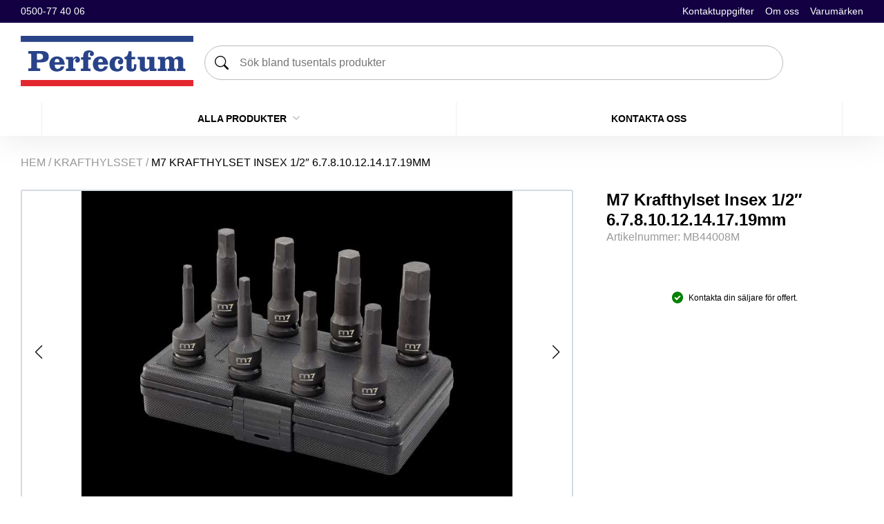

--- FILE ---
content_type: text/html; charset=UTF-8
request_url: https://perfectume.se/produkt/m7-krafthylset-insex-1-2-6-7-8-10-12-14-17-19mm/
body_size: 20055
content:
<!DOCTYPE html>
<html lang="sv-SE">
<head>
    <meta charset="UTF-8">
    <meta name="viewport" content="width=device-width, initial-scale=1, shrink-to-fit=no">
    <meta name="facebook-domain-verification" content="oi67ijdvpa62i1vfr8xgoteiuz2fil" />
    <meta name="google-site-verification" content="8Vy1vcqtNLEoCWu2Jn8hYkEzKcju2kOV-_YtgBdm4Ig" />

    <!-- AdRecord Conversion Tracking -->
    <script defer src="https://t.adii.se/init.js"></script>

    <title>M7 Krafthylset Insex 1/2&#8243; 6.7.8.10.12.14.17.19mm &#8211; Perfectum Europé</title>
<meta name='robots' content='max-image-preview:large' />
	<style>img:is([sizes="auto" i], [sizes^="auto," i]) { contain-intrinsic-size: 3000px 1500px }</style>
	<link rel='dns-prefetch' href='//code.jquery.com' />
<link rel='dns-prefetch' href='//www.googletagmanager.com' />
<link rel='dns-prefetch' href='//fonts.googleapis.com' />
<script type="text/javascript">
/* <![CDATA[ */
window._wpemojiSettings = {"baseUrl":"https:\/\/s.w.org\/images\/core\/emoji\/16.0.1\/72x72\/","ext":".png","svgUrl":"https:\/\/s.w.org\/images\/core\/emoji\/16.0.1\/svg\/","svgExt":".svg","source":{"concatemoji":"https:\/\/perfectume.se\/wp\/wp-includes\/js\/wp-emoji-release.min.js?ver=6.8.3"}};
/*! This file is auto-generated */
!function(s,n){var o,i,e;function c(e){try{var t={supportTests:e,timestamp:(new Date).valueOf()};sessionStorage.setItem(o,JSON.stringify(t))}catch(e){}}function p(e,t,n){e.clearRect(0,0,e.canvas.width,e.canvas.height),e.fillText(t,0,0);var t=new Uint32Array(e.getImageData(0,0,e.canvas.width,e.canvas.height).data),a=(e.clearRect(0,0,e.canvas.width,e.canvas.height),e.fillText(n,0,0),new Uint32Array(e.getImageData(0,0,e.canvas.width,e.canvas.height).data));return t.every(function(e,t){return e===a[t]})}function u(e,t){e.clearRect(0,0,e.canvas.width,e.canvas.height),e.fillText(t,0,0);for(var n=e.getImageData(16,16,1,1),a=0;a<n.data.length;a++)if(0!==n.data[a])return!1;return!0}function f(e,t,n,a){switch(t){case"flag":return n(e,"\ud83c\udff3\ufe0f\u200d\u26a7\ufe0f","\ud83c\udff3\ufe0f\u200b\u26a7\ufe0f")?!1:!n(e,"\ud83c\udde8\ud83c\uddf6","\ud83c\udde8\u200b\ud83c\uddf6")&&!n(e,"\ud83c\udff4\udb40\udc67\udb40\udc62\udb40\udc65\udb40\udc6e\udb40\udc67\udb40\udc7f","\ud83c\udff4\u200b\udb40\udc67\u200b\udb40\udc62\u200b\udb40\udc65\u200b\udb40\udc6e\u200b\udb40\udc67\u200b\udb40\udc7f");case"emoji":return!a(e,"\ud83e\udedf")}return!1}function g(e,t,n,a){var r="undefined"!=typeof WorkerGlobalScope&&self instanceof WorkerGlobalScope?new OffscreenCanvas(300,150):s.createElement("canvas"),o=r.getContext("2d",{willReadFrequently:!0}),i=(o.textBaseline="top",o.font="600 32px Arial",{});return e.forEach(function(e){i[e]=t(o,e,n,a)}),i}function t(e){var t=s.createElement("script");t.src=e,t.defer=!0,s.head.appendChild(t)}"undefined"!=typeof Promise&&(o="wpEmojiSettingsSupports",i=["flag","emoji"],n.supports={everything:!0,everythingExceptFlag:!0},e=new Promise(function(e){s.addEventListener("DOMContentLoaded",e,{once:!0})}),new Promise(function(t){var n=function(){try{var e=JSON.parse(sessionStorage.getItem(o));if("object"==typeof e&&"number"==typeof e.timestamp&&(new Date).valueOf()<e.timestamp+604800&&"object"==typeof e.supportTests)return e.supportTests}catch(e){}return null}();if(!n){if("undefined"!=typeof Worker&&"undefined"!=typeof OffscreenCanvas&&"undefined"!=typeof URL&&URL.createObjectURL&&"undefined"!=typeof Blob)try{var e="postMessage("+g.toString()+"("+[JSON.stringify(i),f.toString(),p.toString(),u.toString()].join(",")+"));",a=new Blob([e],{type:"text/javascript"}),r=new Worker(URL.createObjectURL(a),{name:"wpTestEmojiSupports"});return void(r.onmessage=function(e){c(n=e.data),r.terminate(),t(n)})}catch(e){}c(n=g(i,f,p,u))}t(n)}).then(function(e){for(var t in e)n.supports[t]=e[t],n.supports.everything=n.supports.everything&&n.supports[t],"flag"!==t&&(n.supports.everythingExceptFlag=n.supports.everythingExceptFlag&&n.supports[t]);n.supports.everythingExceptFlag=n.supports.everythingExceptFlag&&!n.supports.flag,n.DOMReady=!1,n.readyCallback=function(){n.DOMReady=!0}}).then(function(){return e}).then(function(){var e;n.supports.everything||(n.readyCallback(),(e=n.source||{}).concatemoji?t(e.concatemoji):e.wpemoji&&e.twemoji&&(t(e.twemoji),t(e.wpemoji)))}))}((window,document),window._wpemojiSettings);
/* ]]> */
</script>
<style id='wp-emoji-styles-inline-css' type='text/css'>

	img.wp-smiley, img.emoji {
		display: inline !important;
		border: none !important;
		box-shadow: none !important;
		height: 1em !important;
		width: 1em !important;
		margin: 0 0.07em !important;
		vertical-align: -0.1em !important;
		background: none !important;
		padding: 0 !important;
	}
</style>
<link rel='stylesheet' id='wp-block-library-css' href='https://perfectume.se/app/plugins/gutenberg/build/block-library/style.css?ver=20.9.0' type='text/css' media='all' />
<style id='safe-svg-svg-icon-style-inline-css' type='text/css'>
.safe-svg-cover{text-align:center}.safe-svg-cover .safe-svg-inside{display:inline-block;max-width:100%}.safe-svg-cover svg{fill:currentColor;height:100%;max-height:100%;max-width:100%;width:100%}

</style>
<link rel='stylesheet' id='vistrom-algolia-css' href='https://perfectume.se/app/plugins/algolia-search/build/public/index.css?ver=1713422116' type='text/css' media='all' />
<link rel='stylesheet' id='vistrom-delivery-times-css' href='https://perfectume.se/app/plugins/delivery-times/assets/styles/app.css?ver=1654093651' type='text/css' media='all' />
<style id='global-styles-inline-css' type='text/css'>
:root{--wp--preset--aspect-ratio--square: 1;--wp--preset--aspect-ratio--4-3: 4/3;--wp--preset--aspect-ratio--3-4: 3/4;--wp--preset--aspect-ratio--3-2: 3/2;--wp--preset--aspect-ratio--2-3: 2/3;--wp--preset--aspect-ratio--16-9: 16/9;--wp--preset--aspect-ratio--9-16: 9/16;--wp--preset--color--black: #000000;--wp--preset--color--cyan-bluish-gray: #abb8c3;--wp--preset--color--white: #ffffff;--wp--preset--color--pale-pink: #f78da7;--wp--preset--color--vivid-red: #cf2e2e;--wp--preset--color--luminous-vivid-orange: #ff6900;--wp--preset--color--luminous-vivid-amber: #fcb900;--wp--preset--color--light-green-cyan: #7bdcb5;--wp--preset--color--vivid-green-cyan: #00d084;--wp--preset--color--pale-cyan-blue: #8ed1fc;--wp--preset--color--vivid-cyan-blue: #0693e3;--wp--preset--color--vivid-purple: #9b51e0;--wp--preset--color--primary: #0072FF;--wp--preset--color--secondary: #120042;--wp--preset--color--tertiary: #DFE0E6;--wp--preset--color--light: #f9f9f9;--wp--preset--color--success: #05966b;--wp--preset--color--success-light: #e3f3ef;--wp--preset--color--info: #005A99;--wp--preset--color--info-light: #c4d9e7;--wp--preset--color--danger: #E00D0D;--wp--preset--gradient--vivid-cyan-blue-to-vivid-purple: linear-gradient(135deg,rgb(6,147,227) 0%,rgb(155,81,224) 100%);--wp--preset--gradient--light-green-cyan-to-vivid-green-cyan: linear-gradient(135deg,rgb(122,220,180) 0%,rgb(0,208,130) 100%);--wp--preset--gradient--luminous-vivid-amber-to-luminous-vivid-orange: linear-gradient(135deg,rgb(252,185,0) 0%,rgb(255,105,0) 100%);--wp--preset--gradient--luminous-vivid-orange-to-vivid-red: linear-gradient(135deg,rgb(255,105,0) 0%,rgb(207,46,46) 100%);--wp--preset--gradient--very-light-gray-to-cyan-bluish-gray: linear-gradient(135deg,rgb(238,238,238) 0%,rgb(169,184,195) 100%);--wp--preset--gradient--cool-to-warm-spectrum: linear-gradient(135deg,rgb(74,234,220) 0%,rgb(151,120,209) 20%,rgb(207,42,186) 40%,rgb(238,44,130) 60%,rgb(251,105,98) 80%,rgb(254,248,76) 100%);--wp--preset--gradient--blush-light-purple: linear-gradient(135deg,rgb(255,206,236) 0%,rgb(152,150,240) 100%);--wp--preset--gradient--blush-bordeaux: linear-gradient(135deg,rgb(254,205,165) 0%,rgb(254,45,45) 50%,rgb(107,0,62) 100%);--wp--preset--gradient--luminous-dusk: linear-gradient(135deg,rgb(255,203,112) 0%,rgb(199,81,192) 50%,rgb(65,88,208) 100%);--wp--preset--gradient--pale-ocean: linear-gradient(135deg,rgb(255,245,203) 0%,rgb(182,227,212) 50%,rgb(51,167,181) 100%);--wp--preset--gradient--electric-grass: linear-gradient(135deg,rgb(202,248,128) 0%,rgb(113,206,126) 100%);--wp--preset--gradient--midnight: linear-gradient(135deg,rgb(2,3,129) 0%,rgb(40,116,252) 100%);--wp--preset--font-size--small: var(--strom-fs-small);--wp--preset--font-size--medium: 20px;--wp--preset--font-size--large: var(--strom-fs-large);--wp--preset--font-size--x-large: 42px;--wp--preset--font-size--extra-small: var(--strom-fs-x-small);--wp--preset--font-size--base: var(--strom-fs-base);--wp--preset--font-size--big: var(--strom-fs-big);--wp--preset--font-size--bigger: var(--strom-fs-bigger);--wp--preset--font-size--extra-large: var(--strom-fs-x-large);--wp--preset--font-size--huge: var(--strom-fs-huge);--wp--preset--font-family--primary: "Open Sans", sans-serif;--wp--preset--font-family--secondary: "Open Sans", sans-serif;--wp--preset--spacing--20: 0.44rem;--wp--preset--spacing--30: 0.67rem;--wp--preset--spacing--40: 1rem;--wp--preset--spacing--50: 1.5rem;--wp--preset--spacing--60: 2.25rem;--wp--preset--spacing--70: 3.38rem;--wp--preset--spacing--80: 5.06rem;--wp--preset--shadow--natural: 6px 6px 9px rgba(0, 0, 0, 0.2);--wp--preset--shadow--deep: 12px 12px 50px rgba(0, 0, 0, 0.4);--wp--preset--shadow--sharp: 6px 6px 0px rgba(0, 0, 0, 0.2);--wp--preset--shadow--outlined: 6px 6px 0px -3px rgb(255, 255, 255), 6px 6px rgb(0, 0, 0);--wp--preset--shadow--crisp: 6px 6px 0px rgb(0, 0, 0);}:root { --wp--style--global--content-size: 1000px;--wp--style--global--wide-size: 1200px; }:where(body) { margin: 0; }.wp-site-blocks > .alignleft { float: left; margin-right: 2em; }.wp-site-blocks > .alignright { float: right; margin-left: 2em; }.wp-site-blocks > .aligncenter { justify-content: center; margin-left: auto; margin-right: auto; }:where(.wp-site-blocks) > * { margin-block-start: 24px; margin-block-end: 0; }:where(.wp-site-blocks) > :first-child { margin-block-start: 0; }:where(.wp-site-blocks) > :last-child { margin-block-end: 0; }:root { --wp--style--block-gap: 24px; }:root :where(.is-layout-flow) > :first-child{margin-block-start: 0;}:root :where(.is-layout-flow) > :last-child{margin-block-end: 0;}:root :where(.is-layout-flow) > *{margin-block-start: 24px;margin-block-end: 0;}:root :where(.is-layout-constrained) > :first-child{margin-block-start: 0;}:root :where(.is-layout-constrained) > :last-child{margin-block-end: 0;}:root :where(.is-layout-constrained) > *{margin-block-start: 24px;margin-block-end: 0;}:root :where(.is-layout-flex){gap: 24px;}:root :where(.is-layout-grid){gap: 24px;}.is-layout-flow > .alignleft{float: left;margin-inline-start: 0;margin-inline-end: 2em;}.is-layout-flow > .alignright{float: right;margin-inline-start: 2em;margin-inline-end: 0;}.is-layout-flow > .aligncenter{margin-left: auto !important;margin-right: auto !important;}.is-layout-constrained > .alignleft{float: left;margin-inline-start: 0;margin-inline-end: 2em;}.is-layout-constrained > .alignright{float: right;margin-inline-start: 2em;margin-inline-end: 0;}.is-layout-constrained > .aligncenter{margin-left: auto !important;margin-right: auto !important;}.is-layout-constrained > :where(:not(.alignleft):not(.alignright):not(.alignfull)){max-width: var(--wp--style--global--content-size);margin-left: auto !important;margin-right: auto !important;}.is-layout-constrained > .alignwide{max-width: var(--wp--style--global--wide-size);}body .is-layout-flex{display: flex;}.is-layout-flex{flex-wrap: wrap;align-items: center;}.is-layout-flex > :is(*, div){margin: 0;}body .is-layout-grid{display: grid;}.is-layout-grid > :is(*, div){margin: 0;}body{padding-top: 0px;padding-right: 0px;padding-bottom: 0px;padding-left: 0px;}a:where(:not(.wp-element-button)){text-decoration: underline;}:root :where(.wp-element-button, .wp-block-button__link){background-color: #32373c;border-width: 0;color: #fff;font-family: inherit;font-size: inherit;line-height: inherit;padding-top: calc(0.667em + 2px);padding-right: calc(1.333em + 2px);padding-bottom: calc(0.667em + 2px);padding-left: calc(1.333em + 2px);text-decoration: none;}.has-black-color{color: var(--wp--preset--color--black) !important;}.has-cyan-bluish-gray-color{color: var(--wp--preset--color--cyan-bluish-gray) !important;}.has-white-color{color: var(--wp--preset--color--white) !important;}.has-pale-pink-color{color: var(--wp--preset--color--pale-pink) !important;}.has-vivid-red-color{color: var(--wp--preset--color--vivid-red) !important;}.has-luminous-vivid-orange-color{color: var(--wp--preset--color--luminous-vivid-orange) !important;}.has-luminous-vivid-amber-color{color: var(--wp--preset--color--luminous-vivid-amber) !important;}.has-light-green-cyan-color{color: var(--wp--preset--color--light-green-cyan) !important;}.has-vivid-green-cyan-color{color: var(--wp--preset--color--vivid-green-cyan) !important;}.has-pale-cyan-blue-color{color: var(--wp--preset--color--pale-cyan-blue) !important;}.has-vivid-cyan-blue-color{color: var(--wp--preset--color--vivid-cyan-blue) !important;}.has-vivid-purple-color{color: var(--wp--preset--color--vivid-purple) !important;}.has-primary-color{color: var(--wp--preset--color--primary) !important;}.has-secondary-color{color: var(--wp--preset--color--secondary) !important;}.has-tertiary-color{color: var(--wp--preset--color--tertiary) !important;}.has-light-color{color: var(--wp--preset--color--light) !important;}.has-success-color{color: var(--wp--preset--color--success) !important;}.has-success-light-color{color: var(--wp--preset--color--success-light) !important;}.has-info-color{color: var(--wp--preset--color--info) !important;}.has-info-light-color{color: var(--wp--preset--color--info-light) !important;}.has-danger-color{color: var(--wp--preset--color--danger) !important;}.has-black-background-color{background-color: var(--wp--preset--color--black) !important;}.has-cyan-bluish-gray-background-color{background-color: var(--wp--preset--color--cyan-bluish-gray) !important;}.has-white-background-color{background-color: var(--wp--preset--color--white) !important;}.has-pale-pink-background-color{background-color: var(--wp--preset--color--pale-pink) !important;}.has-vivid-red-background-color{background-color: var(--wp--preset--color--vivid-red) !important;}.has-luminous-vivid-orange-background-color{background-color: var(--wp--preset--color--luminous-vivid-orange) !important;}.has-luminous-vivid-amber-background-color{background-color: var(--wp--preset--color--luminous-vivid-amber) !important;}.has-light-green-cyan-background-color{background-color: var(--wp--preset--color--light-green-cyan) !important;}.has-vivid-green-cyan-background-color{background-color: var(--wp--preset--color--vivid-green-cyan) !important;}.has-pale-cyan-blue-background-color{background-color: var(--wp--preset--color--pale-cyan-blue) !important;}.has-vivid-cyan-blue-background-color{background-color: var(--wp--preset--color--vivid-cyan-blue) !important;}.has-vivid-purple-background-color{background-color: var(--wp--preset--color--vivid-purple) !important;}.has-primary-background-color{background-color: var(--wp--preset--color--primary) !important;}.has-secondary-background-color{background-color: var(--wp--preset--color--secondary) !important;}.has-tertiary-background-color{background-color: var(--wp--preset--color--tertiary) !important;}.has-light-background-color{background-color: var(--wp--preset--color--light) !important;}.has-success-background-color{background-color: var(--wp--preset--color--success) !important;}.has-success-light-background-color{background-color: var(--wp--preset--color--success-light) !important;}.has-info-background-color{background-color: var(--wp--preset--color--info) !important;}.has-info-light-background-color{background-color: var(--wp--preset--color--info-light) !important;}.has-danger-background-color{background-color: var(--wp--preset--color--danger) !important;}.has-black-border-color{border-color: var(--wp--preset--color--black) !important;}.has-cyan-bluish-gray-border-color{border-color: var(--wp--preset--color--cyan-bluish-gray) !important;}.has-white-border-color{border-color: var(--wp--preset--color--white) !important;}.has-pale-pink-border-color{border-color: var(--wp--preset--color--pale-pink) !important;}.has-vivid-red-border-color{border-color: var(--wp--preset--color--vivid-red) !important;}.has-luminous-vivid-orange-border-color{border-color: var(--wp--preset--color--luminous-vivid-orange) !important;}.has-luminous-vivid-amber-border-color{border-color: var(--wp--preset--color--luminous-vivid-amber) !important;}.has-light-green-cyan-border-color{border-color: var(--wp--preset--color--light-green-cyan) !important;}.has-vivid-green-cyan-border-color{border-color: var(--wp--preset--color--vivid-green-cyan) !important;}.has-pale-cyan-blue-border-color{border-color: var(--wp--preset--color--pale-cyan-blue) !important;}.has-vivid-cyan-blue-border-color{border-color: var(--wp--preset--color--vivid-cyan-blue) !important;}.has-vivid-purple-border-color{border-color: var(--wp--preset--color--vivid-purple) !important;}.has-primary-border-color{border-color: var(--wp--preset--color--primary) !important;}.has-secondary-border-color{border-color: var(--wp--preset--color--secondary) !important;}.has-tertiary-border-color{border-color: var(--wp--preset--color--tertiary) !important;}.has-light-border-color{border-color: var(--wp--preset--color--light) !important;}.has-success-border-color{border-color: var(--wp--preset--color--success) !important;}.has-success-light-border-color{border-color: var(--wp--preset--color--success-light) !important;}.has-info-border-color{border-color: var(--wp--preset--color--info) !important;}.has-info-light-border-color{border-color: var(--wp--preset--color--info-light) !important;}.has-danger-border-color{border-color: var(--wp--preset--color--danger) !important;}.has-vivid-cyan-blue-to-vivid-purple-gradient-background{background: var(--wp--preset--gradient--vivid-cyan-blue-to-vivid-purple) !important;}.has-light-green-cyan-to-vivid-green-cyan-gradient-background{background: var(--wp--preset--gradient--light-green-cyan-to-vivid-green-cyan) !important;}.has-luminous-vivid-amber-to-luminous-vivid-orange-gradient-background{background: var(--wp--preset--gradient--luminous-vivid-amber-to-luminous-vivid-orange) !important;}.has-luminous-vivid-orange-to-vivid-red-gradient-background{background: var(--wp--preset--gradient--luminous-vivid-orange-to-vivid-red) !important;}.has-very-light-gray-to-cyan-bluish-gray-gradient-background{background: var(--wp--preset--gradient--very-light-gray-to-cyan-bluish-gray) !important;}.has-cool-to-warm-spectrum-gradient-background{background: var(--wp--preset--gradient--cool-to-warm-spectrum) !important;}.has-blush-light-purple-gradient-background{background: var(--wp--preset--gradient--blush-light-purple) !important;}.has-blush-bordeaux-gradient-background{background: var(--wp--preset--gradient--blush-bordeaux) !important;}.has-luminous-dusk-gradient-background{background: var(--wp--preset--gradient--luminous-dusk) !important;}.has-pale-ocean-gradient-background{background: var(--wp--preset--gradient--pale-ocean) !important;}.has-electric-grass-gradient-background{background: var(--wp--preset--gradient--electric-grass) !important;}.has-midnight-gradient-background{background: var(--wp--preset--gradient--midnight) !important;}.has-small-font-size{font-size: var(--wp--preset--font-size--small) !important;}.has-medium-font-size{font-size: var(--wp--preset--font-size--medium) !important;}.has-large-font-size{font-size: var(--wp--preset--font-size--large) !important;}.has-x-large-font-size{font-size: var(--wp--preset--font-size--x-large) !important;}.has-extra-small-font-size{font-size: var(--wp--preset--font-size--extra-small) !important;}.has-base-font-size{font-size: var(--wp--preset--font-size--base) !important;}.has-big-font-size{font-size: var(--wp--preset--font-size--big) !important;}.has-bigger-font-size{font-size: var(--wp--preset--font-size--bigger) !important;}.has-extra-large-font-size{font-size: var(--wp--preset--font-size--extra-large) !important;}.has-huge-font-size{font-size: var(--wp--preset--font-size--huge) !important;}.has-primary-font-family{font-family: var(--wp--preset--font-family--primary) !important;}.has-secondary-font-family{font-family: var(--wp--preset--font-family--secondary) !important;}
:root :where(.wp-block-pullquote){font-size: 1.5em;line-height: 1.6;}
:root :where(.wp-block-cover){padding-top: 1rem;padding-right: 1rem;padding-bottom: 1rem;padding-left: 1rem;}
:root :where(.wp-block-cover h1){font-weight: 600;}
:root :where(.wp-block-cover h2){font-weight: 600;}
:root :where(.wp-block-cover h3){font-weight: 600;}
</style>
<style id='woocommerce-inline-inline-css' type='text/css'>
.woocommerce form .form-row .required { visibility: visible; }
</style>
<link rel='stylesheet' id='brands-styles-css' href='https://perfectume.se/app/plugins/woocommerce/assets/css/brands.css?ver=9.9.5' type='text/css' media='all' />
<link rel='stylesheet' id='grids-frontend-css' href='https://perfectume.se/app/plugins/grids/assets/css/frontend.css?ver=1.3.10' type='text/css' media='all' />
<link rel='stylesheet' id='vistrom-css' href='https://perfectume.se/app/themes/boilerplate-theme-child/assets/styles/app.css?ver=1744272652' type='text/css' media='all' />
<link rel='stylesheet' id='wc-pb-checkout-blocks-css' href='https://perfectume.se/app/plugins/product-bundles/assets/css/frontend/checkout-blocks.css?ver=8.4.0' type='text/css' media='all' />
<link rel='stylesheet' id='google-fonts-css' href='https://fonts.googleapis.com/css2?family=Montserrat:wght@600;700;800&#038;family=Nunito+Sans:ital,wght@0,400;0,700;1,400;1,700&#038;display=swap' type='text/css' media='all' />
<link rel='stylesheet' id='wc-bundle-style-css' href='https://perfectume.se/app/plugins/product-bundles/assets/css/frontend/woocommerce.css?ver=8.4.0' type='text/css' media='all' />
<script type="text/javascript" src="https://perfectume.se/app/plugins/gutenberg/build/hooks/index.min.js?ver=84e753e2b66eb7028d38" id="wp-hooks-js"></script>
<script type="text/javascript" src="https://perfectume.se/app/plugins/gutenberg/build/i18n/index.min.js?ver=bd5a2533e717a1043151" id="wp-i18n-js"></script>
<script type="text/javascript" id="wp-i18n-js-after">
/* <![CDATA[ */
wp.i18n.setLocaleData( { 'text direction\u0004ltr': [ 'ltr' ] } );
/* ]]> */
</script>
<script type="text/javascript" src="https://code.jquery.com/jquery-3.6.0.min.js?ver=3.6.0" id="jquery-js"></script>
<script type="text/javascript" src="https://perfectume.se/app/plugins/woocommerce/assets/js/jquery-blockui/jquery.blockUI.min.js?ver=2.7.0-wc.9.9.5" id="jquery-blockui-js" defer="defer" data-wp-strategy="defer"></script>
<script type="text/javascript" id="wc-add-to-cart-js-extra">
/* <![CDATA[ */
var wc_add_to_cart_params = {"ajax_url":"\/wp\/wp-admin\/admin-ajax.php","wc_ajax_url":"\/?wc-ajax=%%endpoint%%","i18n_view_cart":"Visa varukorg","cart_url":"https:\/\/perfectume.se","is_cart":"","cart_redirect_after_add":"no"};
/* ]]> */
</script>
<script type="text/javascript" src="https://perfectume.se/app/plugins/woocommerce/assets/js/frontend/add-to-cart.min.js?ver=9.9.5" id="wc-add-to-cart-js" defer="defer" data-wp-strategy="defer"></script>
<script type="text/javascript" id="wc-single-product-js-extra">
/* <![CDATA[ */
var wc_single_product_params = {"i18n_required_rating_text":"V\u00e4lj ett betyg","i18n_rating_options":["1 av 5 stj\u00e4rnor","2 av 5 stj\u00e4rnor","3 av 5 stj\u00e4rnor","4 av 5 stj\u00e4rnor","5 av 5 stj\u00e4rnor"],"i18n_product_gallery_trigger_text":"Visa bildgalleri i fullsk\u00e4rm","review_rating_required":"yes","flexslider":{"rtl":false,"animation":"slide","smoothHeight":true,"directionNav":false,"controlNav":"thumbnails","slideshow":false,"animationSpeed":500,"animationLoop":false,"allowOneSlide":false},"zoom_enabled":"","zoom_options":[],"photoswipe_enabled":"","photoswipe_options":{"shareEl":false,"closeOnScroll":false,"history":false,"hideAnimationDuration":0,"showAnimationDuration":0},"flexslider_enabled":""};
/* ]]> */
</script>
<script type="text/javascript" src="https://perfectume.se/app/plugins/woocommerce/assets/js/frontend/single-product.min.js?ver=9.9.5" id="wc-single-product-js" defer="defer" data-wp-strategy="defer"></script>
<script type="text/javascript" src="https://perfectume.se/app/plugins/woocommerce/assets/js/js-cookie/js.cookie.min.js?ver=2.1.4-wc.9.9.5" id="js-cookie-js" defer="defer" data-wp-strategy="defer"></script>
<script type="text/javascript" id="woocommerce-js-extra">
/* <![CDATA[ */
var woocommerce_params = {"ajax_url":"\/wp\/wp-admin\/admin-ajax.php","wc_ajax_url":"\/?wc-ajax=%%endpoint%%","i18n_password_show":"Visa l\u00f6senord","i18n_password_hide":"D\u00f6lj l\u00f6senord"};
/* ]]> */
</script>
<script type="text/javascript" src="https://perfectume.se/app/plugins/woocommerce/assets/js/frontend/woocommerce.min.js?ver=9.9.5" id="woocommerce-js" defer="defer" data-wp-strategy="defer"></script>

<!-- Kodblock för ”Google-tagg (gtag.js)” tillagt av Site Kit -->
<!-- Kodblock för ”Google Analytics” tillagt av Site Kit -->
<script type="text/javascript" src="https://www.googletagmanager.com/gtag/js?id=G-BHFYWTND01" id="google_gtagjs-js" async></script>
<script type="text/javascript" id="google_gtagjs-js-after">
/* <![CDATA[ */
window.dataLayer = window.dataLayer || [];function gtag(){dataLayer.push(arguments);}
gtag("set","linker",{"domains":["perfectume.se"]});
gtag("js", new Date());
gtag("set", "developer_id.dZTNiMT", true);
gtag("config", "G-BHFYWTND01");
/* ]]> */
</script>
<link rel="https://api.w.org/" href="https://perfectume.se/wp-json/" /><link rel="alternate" title="JSON" type="application/json" href="https://perfectume.se/wp-json/wp/v2/product/44609" /><link rel="EditURI" type="application/rsd+xml" title="RSD" href="https://perfectume.se/wp/xmlrpc.php?rsd" />
<meta name="generator" content="WordPress 6.8.3" />
<meta name="generator" content="WooCommerce 9.9.5" />
<link rel="canonical" href="https://perfectume.se/produkt/m7-krafthylset-insex-1-2-6-7-8-10-12-14-17-19mm/" />
<link rel='shortlink' href='https://perfectume.se/?p=44609' />
<link rel="alternate" title="oEmbed (JSON)" type="application/json+oembed" href="https://perfectume.se/wp-json/oembed/1.0/embed?url=https%3A%2F%2Fperfectume.se%2Fprodukt%2Fm7-krafthylset-insex-1-2-6-7-8-10-12-14-17-19mm%2F" />
<link rel="alternate" title="oEmbed (XML)" type="text/xml+oembed" href="https://perfectume.se/wp-json/oembed/1.0/embed?url=https%3A%2F%2Fperfectume.se%2Fprodukt%2Fm7-krafthylset-insex-1-2-6-7-8-10-12-14-17-19mm%2F&#038;format=xml" />
    <script>
        window.VistromAlgolia = {"id":"UHVRH7KLV9","searchKey":"0f47c10f231a57c65d990e8682cb508b","indexes":[{"max_suggestions":8,"label":"Produkter","show_in_global_search":true,"show_in_search_results_page":true,"order":1,"global_search_display_attribute":"product_id","indexName":"wp_products"},{"max_suggestions":8,"label":"Artiklar","show_in_global_search":false,"show_in_search_results_page":false,"order":3,"global_search_display_attribute":"","indexName":"wp_posts"},{"max_suggestions":5,"label":"Kategorier","show_in_global_search":true,"show_in_search_results_page":false,"order":5,"global_search_display_attribute":"name","indexName":"wp_products_categories"},{"max_suggestions":5,"label":"Varum\u00e4rken","show_in_global_search":true,"show_in_search_results_page":false,"order":5,"global_search_display_attribute":"name","indexName":"wp_products_brands"}],"mainIndex":"wp_products","woocommerce":{"currency_symbol":"&#107;&#114;","currency_position":"right_space","num_decimals":"2","decimal_separator":",","thousand_separator":" ","store_prices_includes_tax":false,"posts_per_page":12,"hide_out_of_stock_products":false},"mainIndexReplicas":[{"index":"wp_products_price_asc","order":3,"label":"L\u00e4gsta pris","active":true},{"index":"wp_products_price_desc","order":4,"label":"H\u00f6gsta pris","active":true}],"add_products_via_global_search":"","refinement_show_more":true,"refinement_show_more_limit":"20","hierarchicalSettings":{"categories":["hierarchicalCategories.lvl0","hierarchicalCategories.lvl1","hierarchicalCategories.lvl2"],"show_more_limit":"10"},"get_prices_from_logged_in_user":false,"product_ids_with_special_prices":[],"is_free_version":false,"round_price_on_products":true,"column_classes":{"mobile":"vistrom-algolia-columns-mobile-2","desktop":"vistrom-algolia-columns-4"},"card_display_settings":{"show_stock_status":true,"show_tags":true,"show_description":true},"hide_price_for_current_user":false}    </script>
    <meta name="generator" content="Site Kit by Google 1.163.0" /><link rel="apple-touch-icon" sizes="180x180" href="/app/uploads/fbrfg/apple-touch-icon.png">
<link rel="icon" type="image/png" sizes="32x32" href="/app/uploads/fbrfg/favicon-32x32.png">
<link rel="icon" type="image/png" sizes="16x16" href="/app/uploads/fbrfg/favicon-16x16.png">
<link rel="manifest" href="/app/uploads/fbrfg/site.webmanifest">
<link rel="shortcut icon" href="/app/uploads/fbrfg/favicon.ico">
<meta name="msapplication-TileColor" content="#da532c">
<meta name="msapplication-config" content="/app/uploads/fbrfg/browserconfig.xml">
<meta name="theme-color" content="#ffffff">    <script>
        window.Vistrom = {"woocommerce":{"currency_symbol":"&#107;&#114;","currency_position":"right_space","num_decimals":"2","decimal_separator":",","thousand_separator":" "}}    </script>
    	<noscript><style>.woocommerce-product-gallery{ opacity: 1 !important; }</style></noscript>
	</head>
<body class="wp-singular product-template-default single single-product postid-44609 wp-custom-logo wp-theme-boilerplate-theme wp-child-theme-boilerplate-theme-child theme-boilerplate-theme woocommerce woocommerce-page woocommerce-no-js">
            <header class="header-container">
            <div class='strom-top-nav'><div class='strom-top-nav__content'>
    <nav class="strom-header__contact">
                            <a href="tel:0500774006">
                0500-77 40 06            </a>
                    </nav>
<ul id="menu-sekundar" class="strom-header__top-menu"><li id="menu-item-66601" class="menu-item menu-item-type-post_type menu-item-object-page menu-item-66601"><a href="https://perfectume.se/kontakta-oss/">Kontaktuppgifter</a></li>
<li id="menu-item-66602" class="menu-item menu-item-type-post_type menu-item-object-page menu-item-66602"><a href="https://perfectume.se/om-oss/">Om oss</a></li>
<li id="menu-item-66603" class="menu-item menu-item-type-post_type menu-item-object-page menu-item-66603"><a href="https://perfectume.se/varumarken/">Varumärken</a></li>
</ul></div></div>            <div class="strom-container">
                <div class='strom-header'><div class="strom-header__hamburger hamburger toggle-nav">
    <svg width="30" height="23" xmlns="http://www.w3.org/2000/svg"><g fill="none" fill-rule="evenodd"><path fill="#FFF" d="M0 11h20v2H0zM0 4h20v2H0z"/><g transform="translate(9 2)"><path d="M6.708-1c2.134 0 4.046.859 5.426 2.25a7.713 7.713 0 012.233 5.458 7.718 7.718 0 01-.943 3.718l-.015.025 6.005 6.005-2.958 2.958-6.005-6.005-.025.015a7.697 7.697 0 01-3.386.936l-.332.007a7.713 7.713 0 01-5.459-2.233A7.604 7.604 0 01-1 6.708c0-2.135.86-4.062 2.253-5.455A7.683 7.683 0 016.708-1zm.042 4.25c-.966 0-1.841.392-2.475 1.025A3.489 3.489 0 003.25 6.75c0 .966.392 1.841 1.025 2.475A3.489 3.489 0 006.75 10.25c.966 0 1.841-.392 2.475-1.025A3.489 3.489 0 0010.25 6.75c0-.966-.392-1.841-1.025-2.475A3.489 3.489 0 006.75 3.25z" stroke="#142645" stroke-width="2" fill="#FFF" fill-rule="nonzero"/><circle fill="#142645" cx="7" cy="7" r="4"/></g><path fill="#FFF" d="M0 18h20v2H0z"/></g></svg>
    <span>Meny</span>
</div><div class="strom-header__logo">
    <a href="https://perfectume.se/" class="custom-logo-link" rel="home"><img width="377" height="110" src="https://perfectume.se/app/uploads/2024/01/perfectum-logga.svg" class="custom-logo" alt="Perfectum Europé" decoding="async" /></a></div><div class="strom-header__searchform"><div class="vistrom-algolia-site-search-wrapper">
    <div data-query="" id="js-vistrom-algolia-site-search" class="vistrom-algolia-site-search"></div>
    <div id="js-vistrom-algolia-site-search-hits-container" class="vistrom-algolia-site-search-hits-container">
        <div class="vistrom-algolia-site-search-hits" id="js-vistrom-algolia-site-search-hits">
            <div class="vistrom-algolia-site-search-primary-hits vistrom-algolia-columns-max-4 vistrom-algolia-columns-min-2" id="js-vistrom-algolia-site-search-primary-hits"></div>
        </div>
    </div>
</div>
</div><div class='strom-header__buttons'></div></div>            </div>
                            <nav role="navigation" class="nav">
                    <div class="strom-container">
                        <ul id="menu-primar" class="primary-menu">    <li id="menu-item-66611" class="menu-item-66611 menu-item menu-item-type-custom menu-item-has-children ">
        <a href="#" >
            Alla produkter        </a>
                    <ul class="sub-menu">
                <li class="mobile-sub-menu__top">
                    <button class="sub-menu__back-btn">
                        <svg xmlns="http://www.w3.org/2000/svg" viewBox="0 0 9 15">
                            <path d="M9 1.7578125L3.41772152 7.5 9 13.2421875 7.29113924 15 0 7.5 7.29113924 0z" fill="currentColor" fill-rule="nonzero"/>
                        </svg>
                    </button>
                    <h2>Alla produkter</h2>
                    <a href="https://perfectume.se/alla-produkter/">Visa alla</a>
                </li>
                                <li class="non-special-items">
                    <ul class="sub-menu">
                                                    <li id="menu-item-66308" class="menu-item-66308 menu-item menu-item-type-custom menu-item-has-children ">
                                                                                                <div class="">
                                    <a class="nav-category-header" href="https://perfectume.se/produkter/rengoring-kem/" >
                                        AEROSOLER & SMÖRJFETT                                    </a>
                                                                            <ul class="sub-menu">
                                                                                                                                            <li id="menu-item-66360" class="menu-item-66360 menu-item menu-item-type-custom ">
                                                    <a href="https://perfectume.se/produkter/rengoring-kem/aerosoler/" >
                                                        Aerosoler                                                    </a>
                                                </li>
                                                                                                                                                                                                                                            <li id="menu-item-66564" class="menu-item-66564 menu-item menu-item-type-custom ">
                                                    <a href="https://perfectume.se/produkter/smorjfett/" >
                                                        Smörjfett                                                    </a>
                                                </li>
                                                                                                                                                                                                                                            <li id="menu-item-66661" class="menu-item-66661 menu-item menu-item-type-custom ">
                                                    <a href="https://perfectume.se/produkter/fettsprutor/" >
                                                        Fettsprutor                                                    </a>
                                                </li>
                                                                                                                                                                                    </ul>
                                                                    </div>
                            </li>
                                                    <li id="menu-item-66625" class="menu-item-66625 menu-item menu-item-type-custom menu-item-has-children ">
                                                                                                <div class="">
                                    <a class="nav-category-header" href="https://perfectume.se/produkter/rengoring-kem/" >
                                        RENGÖRING & KEM                                    </a>
                                                                            <ul class="sub-menu">
                                                                                                                                            <li id="menu-item-66577" class="menu-item-66577 menu-item menu-item-type-custom ">
                                                    <a href="https://perfectume.se/produkter/rengoring-kem/rengoring/" >
                                                        Rengöring                                                    </a>
                                                </li>
                                                                                                                                                                                                                                            <li id="menu-item-66565" class="menu-item-66565 menu-item menu-item-type-custom ">
                                                    <a href="https://perfectume.se/produkter/kem/" >
                                                        Kem                                                    </a>
                                                </li>
                                                                                                                                                                                    </ul>
                                                                    </div>
                            </li>
                                                    <li id="menu-item-66536" class="menu-item-66536 menu-item menu-item-type-custom menu-item-has-children ">
                                                                                                <div class="">
                                    <a class="nav-category-header" href="https://perfectume.se/produkter/arbetsklader/" >
                                        ARBETSKLÄDER                                    </a>
                                                                            <ul class="sub-menu">
                                                                                                                                            <li id="menu-item-66665" class="menu-item-66665 menu-item menu-item-type-custom ">
                                                    <a href="https://perfectume.se/produkter/arbetsklader/" >
                                                        ARBETSKLÄDER                                                    </a>
                                                </li>
                                                                                                                                                                                                                                            <li id="menu-item-66539" class="menu-item-66539 menu-item menu-item-type-custom ">
                                                    <a href="https://perfectume.se/produkter/arbetsstrumpor/" >
                                                        Arbetsstrumpor                                                    </a>
                                                </li>
                                                                                                                                                                                                                                            <li id="menu-item-66566" class="menu-item-66566 menu-item menu-item-type-custom ">
                                                    <a href="https://perfectume.se/produkter/understall/" >
                                                        Underställ                                                    </a>
                                                </li>
                                                                                                                                                                                    </ul>
                                                                    </div>
                            </li>
                                                    <li id="menu-item-66306" class="menu-item-66306 menu-item menu-item-type-custom menu-item-has-children ">
                                                                                                <div class="">
                                    <a class="nav-category-header" href="https://perfectume.se/produkter/skydd-klader/handskar/" >
                                        HANDSKAR                                    </a>
                                                                            <ul class="sub-menu">
                                                                                                                                            <li id="menu-item-66541" class="menu-item-66541 menu-item menu-item-type-custom ">
                                                    <a href="https://perfectume.se/produkter/skydd-klader/handskar/" >
                                                        Handskar                                                    </a>
                                                </li>
                                                                                                                                                                                                                                            <li id="menu-item-66365" class="menu-item-66365 menu-item menu-item-type-custom ">
                                                    <a href="https://perfectume.se/produkter/skydd-klader/handskar/allroundhandskar/" >
                                                        Allroundhandskar                                                    </a>
                                                </li>
                                                                                                                                                                                                                                            <li id="menu-item-66527" class="menu-item-66527 menu-item menu-item-type-custom ">
                                                    <a href="https://perfectume.se/produkter/skydd-klader/handskar/fodrade-handskar/" >
                                                        Fodrade handskar                                                    </a>
                                                </li>
                                                                                                                                                                                                                                            <li id="menu-item-66528" class="menu-item-66528 menu-item menu-item-type-custom ">
                                                    <a href="https://perfectume.se/produkter/ofodrade-handskar/" >
                                                        Ofodrade handskar                                                    </a>
                                                </li>
                                                                                                                                                                                                                                            <li id="menu-item-66525" class="menu-item-66525 menu-item menu-item-type-custom ">
                                                    <a href="https://perfectume.se/produkter/skydd-klader/handskar/montagehandskar/" >
                                                        Montagehandskar                                                    </a>
                                                </li>
                                                                                                                                                                                                                                                <li id="menu-item-66526" class="hide-menu-item menu-item-66526 menu-item menu-item-type-custom ">
                                                        <a href="https://perfectume.se/produkter/skydd-klader/handskar/precisionshandskar/" >
                                                            Precisionshandskar                                                        </a>
                                                    </li>
                                                                                                                                                                                                                                                                                                    <li id="menu-item-66524" class="hide-menu-item menu-item-66524 menu-item menu-item-type-custom ">
                                                        <a href="https://perfectume.se/produkter/skydd-klader/handskar/skarskyddshandskar/" >
                                                            Skärskyddshandskar                                                        </a>
                                                    </li>
                                                                                                            <li class="show-all-childs">
                                                            <a href="#">
                                                                Visa mer                                                            </a>
                                                        </li>
                                                                                                                                                                                                                                        </ul>
                                                                    </div>
                            </li>
                                                    <li id="menu-item-66313" class="menu-item-66313 menu-item menu-item-type-custom menu-item-has-children ">
                                                                                                <div class="">
                                    <a class="nav-category-header" href="https://perfectume.se/produkter/kap-slip/" >
                                        KAP & SLIP                                    </a>
                                                                            <ul class="sub-menu">
                                                                                                                                            <li id="menu-item-66533" class="menu-item-66533 menu-item menu-item-type-custom ">
                                                    <a href="https://perfectume.se/produkter/kapskivor/" >
                                                        Kapskivor                                                    </a>
                                                </li>
                                                                                                                                                                                                                                            <li id="menu-item-66532" class="menu-item-66532 menu-item menu-item-type-custom ">
                                                    <a href="https://perfectume.se/produkter/slipskivor/" >
                                                        Slipskivor                                                    </a>
                                                </li>
                                                                                                                                                                                                                                            <li id="menu-item-66531" class="menu-item-66531 menu-item menu-item-type-custom ">
                                                    <a href="https://perfectume.se/produkter/lamellskivor/" >
                                                        Lamellskivor                                                    </a>
                                                </li>
                                                                                                                                                                                                                                            <li id="menu-item-66367" class="menu-item-66367 menu-item menu-item-type-custom ">
                                                    <a href="https://perfectume.se/produkter/maskiner/tryckluft/kapmaskiner/" >
                                                        Maskiner                                                    </a>
                                                </li>
                                                                                                                                                                                    </ul>
                                                                    </div>
                            </li>
                                                    <li id="menu-item-66309" class="menu-item-66309 menu-item menu-item-type-custom menu-item-has-children ">
                                                                                                <div class="">
                                    <a class="nav-category-header" href="https://perfectume.se/produkter/skydd-klader/" >
                                        SKYDDSUTRUSTNING                                    </a>
                                                                            <ul class="sub-menu">
                                                                                                                                            <li id="menu-item-66614" class="menu-item-66614 menu-item menu-item-type-custom ">
                                                    <a href="https://perfectume.se/produkter/brandslackare/" >
                                                        Brandsläckare &amp; Tillbehör                                                    </a>
                                                </li>
                                                                                                                                                                                                                                            <li id="menu-item-66612" class="menu-item-66612 menu-item menu-item-type-custom ">
                                                    <a href="https://perfectume.se/produkter/skydd-klader/svetshjalmar/" >
                                                        Svetshjälmar                                                    </a>
                                                </li>
                                                                                                                                                                                                                                            <li id="menu-item-66615" class="menu-item-66615 menu-item menu-item-type-custom ">
                                                    <a href="https://perfectume.se/produkter/skydd-klader/svetsklader/" >
                                                        Svetskläder                                                    </a>
                                                </li>
                                                                                                                                                                                                                                            <li id="menu-item-66613" class="menu-item-66613 menu-item menu-item-type-custom ">
                                                    <a href="https://perfectume.se/produkter/skydd-klader/handskar/" >
                                                        Handskar                                                    </a>
                                                </li>
                                                                                                                                                                                    </ul>
                                                                    </div>
                            </li>
                                                    <li id="menu-item-66362" class="menu-item-66362 menu-item menu-item-type-custom menu-item-has-children ">
                                                                                                <div class="">
                                    <a class="nav-category-header" href="https://perfectume.se/produkter/svets/" >
                                        SVETS                                    </a>
                                                                            <ul class="sub-menu">
                                                                                                                                            <li id="menu-item-66314" class="menu-item-66314 menu-item menu-item-type-custom ">
                                                    <a href="https://perfectume.se/produkter/skydd-klader/svetshjalmar/" >
                                                        Svetshjälmar                                                    </a>
                                                </li>
                                                                                                                                                                                                                                            <li id="menu-item-66310" class="menu-item-66310 menu-item menu-item-type-custom ">
                                                    <a href="https://perfectume.se/produkter/skydd-klader/svetsklader/" >
                                                        Svetskläder                                                    </a>
                                                </li>
                                                                                                                                                                                                                                            <li id="menu-item-66316" class="menu-item-66316 menu-item menu-item-type-custom ">
                                                    <a href="https://perfectume.se/produkter/brandslackare/" >
                                                        Brandsläckare                                                    </a>
                                                </li>
                                                                                                                                                                                                                                            <li id="menu-item-66530" class="menu-item-66530 menu-item menu-item-type-custom ">
                                                    <a href="https://perfectume.se/produkter/skydd-klader/handskar/svetshandskar/" >
                                                        Svetshandskar                                                    </a>
                                                </li>
                                                                                                                                                                                                                                            <li id="menu-item-66373" class="menu-item-66373 menu-item menu-item-type-custom ">
                                                    <a href="https://perfectume.se/produkter/maskiner/svetsmaskiner/tig-svetsar/" >
                                                        TIG svetsar                                                    </a>
                                                </li>
                                                                                                                                                                                                                                                <li id="menu-item-66372" class="hide-menu-item menu-item-66372 menu-item menu-item-type-custom ">
                                                        <a href="https://perfectume.se/produkter/maskiner/svetsmaskiner/pinnsvetsar-mma/" >
                                                            Pinnsvetsar (MMA)                                                        </a>
                                                    </li>
                                                                                                                                                                                                                                                                                                    <li id="menu-item-66371" class="hide-menu-item menu-item-66371 menu-item menu-item-type-custom ">
                                                        <a href="https://perfectume.se/produkter/maskiner/svetsmaskiner/mig-mag-svetsar/" >
                                                            MIG/MAG svetsar                                                        </a>
                                                    </li>
                                                                                                                                                                                                                                                                                                    <li id="menu-item-66361" class="hide-menu-item menu-item-66361 menu-item menu-item-type-custom ">
                                                        <a href="https://perfectume.se/produkter/svets/tillsatsmaterial/svetselektroder/" >
                                                            Svetselektroder                                                        </a>
                                                    </li>
                                                                                                                                                                                                                                                                                                    <li id="menu-item-66529" class="hide-menu-item menu-item-66529 menu-item menu-item-type-custom ">
                                                        <a href="https://perfectume.se/produkter/skydd-klader/handskar/svetshandskar/" >
                                                            Svetshandskar                                                        </a>
                                                    </li>
                                                                                                                                                                                                                                                                                                    <li id="menu-item-66370" class="hide-menu-item menu-item-66370 menu-item menu-item-type-custom ">
                                                        <a href="https://perfectume.se/produkter/skydd-klader/svetshjalmar/" >
                                                            Svetshjälmar                                                        </a>
                                                    </li>
                                                                                                            <li class="show-all-childs">
                                                            <a href="#">
                                                                Visa mer                                                            </a>
                                                        </li>
                                                                                                                                                                                                                                        </ul>
                                                                    </div>
                            </li>
                                                    <li id="menu-item-66317" class="menu-item-66317 menu-item menu-item-type-custom menu-item-has-children ">
                                                                                                <div class="">
                                    <a class="nav-category-header" href="https://perfectume.se/produkter/ledlampor/batteridrivna/" >
                                        MASKINER                                    </a>
                                                                            <ul class="sub-menu">
                                                                                                                                            <li id="menu-item-66319" class="menu-item-66319 menu-item menu-item-type-custom ">
                                                    <a href="https://perfectume.se/produkter/maskiner/tryckluft/mutterdragare/" >
                                                        Mutterdragare                                                    </a>
                                                </li>
                                                                                                                                                                                                                                            <li id="menu-item-66318" class="menu-item-66318 menu-item menu-item-type-custom ">
                                                    <a href="https://perfectume.se/produkter/maskiner/batteridrivna-maskiner/" >
                                                        Batteridrivna                                                    </a>
                                                </li>
                                                                                                                                                                                                                                            <li id="menu-item-66312" class="menu-item-66312 menu-item menu-item-type-custom ">
                                                    <a href="https://perfectume.se/produkter/induktionsvarmare/" >
                                                        Induktionsvärmare                                                    </a>
                                                </li>
                                                                                                                                                                                                                                            <li id="menu-item-66320" class="menu-item-66320 menu-item menu-item-type-custom ">
                                                    <a href="https://perfectume.se/produkter/maskiner/elverk/" >
                                                        Elverk                                                    </a>
                                                </li>
                                                                                                                                                                                    </ul>
                                                                    </div>
                            </li>
                                                    <li id="menu-item-66366" class="menu-item-66366 menu-item menu-item-type-custom menu-item-has-children ">
                                                                                                <div class="">
                                    <a class="nav-category-header" href="https://perfectume.se/produkter/ledlampor/" >
                                        LAMPOR                                    </a>
                                                                            <ul class="sub-menu">
                                                                                                                                            <li id="menu-item-66323" class="menu-item-66323 menu-item menu-item-type-custom ">
                                                    <a href="https://perfectume.se/produkter/ledlampor/" >
                                                        LED-lampor                                                    </a>
                                                </li>
                                                                                                                                                                                    </ul>
                                                                    </div>
                            </li>
                                                    <li id="menu-item-66374" class="menu-item-66374 menu-item menu-item-type-custom menu-item-has-children ">
                                                                                                <div class="">
                                    <a class="nav-category-header" href="https://perfectume.se/produkter/gas-gasolutrustning/gasflaskor/" >
                                        GAS                                    </a>
                                                                            <ul class="sub-menu">
                                                                                                                                            <li id="menu-item-66315" class="menu-item-66315 menu-item menu-item-type-custom ">
                                                    <a href="https://perfectume.se/produkter/gas-gasolutrustning/brannarkit/" >
                                                        Brännarkit                                                    </a>
                                                </li>
                                                                                                                                                                                                                                            <li id="menu-item-66305" class="menu-item-66305 menu-item menu-item-type-custom ">
                                                    <a href="https://perfectume.se/produkter/gas-gasolutrustning/gasflaskor/" >
                                                        Gasflaskor                                                    </a>
                                                </li>
                                                                                                                                                                                    </ul>
                                                                    </div>
                            </li>
                                                    <li id="menu-item-66597" class="menu-item-66597 menu-item menu-item-type-custom menu-item-has-children ">
                                                                                                <div class="">
                                    <a class="nav-category-header" href="https://perfectume.se/produkter/svets/" >
                                        ÖVRIGT VERKSTAD                                    </a>
                                                                            <ul class="sub-menu">
                                                                                                                                            <li id="menu-item-66586" class="menu-item-66586 menu-item menu-item-type-custom ">
                                                    <a href="https://perfectume.se/produkter/borrsatser/" >
                                                        Borrsatser                                                    </a>
                                                </li>
                                                                                                                                                                                                                                            <li id="menu-item-66562" class="menu-item-66562 menu-item menu-item-type-custom ">
                                                    <a href="https://perfectume.se/produkter/kabelvindor/" >
                                                        Kabelvindor                                                    </a>
                                                </li>
                                                                                                                                                                                                                                            <li id="menu-item-66563" class="menu-item-66563 menu-item menu-item-type-custom ">
                                                    <a href="https://perfectume.se/produkter/maskiner/tryckluft/slangvindor/" >
                                                        Slangvindor                                                    </a>
                                                </li>
                                                                                                                                                                                                                                            <li id="menu-item-66321" class="menu-item-66321 menu-item menu-item-type-custom ">
                                                    <a href="https://perfectume.se/produkter/handverktyg/" >
                                                        Handverktyg                                                    </a>
                                                </li>
                                                                                                                                                                                                                                            <li id="menu-item-66322" class="menu-item-66322 menu-item menu-item-type-custom ">
                                                    <a href="https://perfectume.se/produkter/problemlosare/starthjalp/" >
                                                        Starthjälp                                                    </a>
                                                </li>
                                                                                                                                                                                    </ul>
                                                                    </div>
                            </li>
                                            </ul>
                </li>
            </ul>
            </li>
    <li id="menu-item-66368" class="menu-item-66368 menu-item menu-item-type-custom ">
        <a href="https://perfectume.se/kontakta-oss/" >
            KONTAKTA OSS        </a>
            </li>

</ul>                    </div>
                </nav>
                                        <nav role="navigation" class="mobile-nav">
                    <ul id="menu-primar-1" class="handheld-menu">    <li id="menu-item-66611" class="menu-item-66611 menu-item menu-item-type-custom menu-item-has-children ">
        <a href="#" >
            Alla produkter        </a>
                    <ul class="sub-menu">
                <li class="mobile-sub-menu__top">
                    <button class="sub-menu__back-btn">
                        <svg xmlns="http://www.w3.org/2000/svg" viewBox="0 0 9 15">
                            <path d="M9 1.7578125L3.41772152 7.5 9 13.2421875 7.29113924 15 0 7.5 7.29113924 0z" fill="currentColor" fill-rule="nonzero"/>
                        </svg>
                    </button>
                    <h2>Alla produkter</h2>
                    <a href="https://perfectume.se/alla-produkter/">Visa alla</a>
                </li>
                                <li class="non-special-items">
                    <ul class="sub-menu">
                                                    <li id="menu-item-66308" class="menu-item-66308 menu-item menu-item-type-custom menu-item-has-children ">
                                                                                                <div class="">
                                    <a class="nav-category-header" href="https://perfectume.se/produkter/rengoring-kem/" >
                                        AEROSOLER & SMÖRJFETT                                    </a>
                                                                            <ul class="sub-menu">
                                                                                                                                            <li id="menu-item-66360" class="menu-item-66360 menu-item menu-item-type-custom ">
                                                    <a href="https://perfectume.se/produkter/rengoring-kem/aerosoler/" >
                                                        Aerosoler                                                    </a>
                                                </li>
                                                                                                                                                                                                                                            <li id="menu-item-66564" class="menu-item-66564 menu-item menu-item-type-custom ">
                                                    <a href="https://perfectume.se/produkter/smorjfett/" >
                                                        Smörjfett                                                    </a>
                                                </li>
                                                                                                                                                                                                                                            <li id="menu-item-66661" class="menu-item-66661 menu-item menu-item-type-custom ">
                                                    <a href="https://perfectume.se/produkter/fettsprutor/" >
                                                        Fettsprutor                                                    </a>
                                                </li>
                                                                                                                                                                                    </ul>
                                                                    </div>
                            </li>
                                                    <li id="menu-item-66625" class="menu-item-66625 menu-item menu-item-type-custom menu-item-has-children ">
                                                                                                <div class="">
                                    <a class="nav-category-header" href="https://perfectume.se/produkter/rengoring-kem/" >
                                        RENGÖRING & KEM                                    </a>
                                                                            <ul class="sub-menu">
                                                                                                                                            <li id="menu-item-66577" class="menu-item-66577 menu-item menu-item-type-custom ">
                                                    <a href="https://perfectume.se/produkter/rengoring-kem/rengoring/" >
                                                        Rengöring                                                    </a>
                                                </li>
                                                                                                                                                                                                                                            <li id="menu-item-66565" class="menu-item-66565 menu-item menu-item-type-custom ">
                                                    <a href="https://perfectume.se/produkter/kem/" >
                                                        Kem                                                    </a>
                                                </li>
                                                                                                                                                                                    </ul>
                                                                    </div>
                            </li>
                                                    <li id="menu-item-66536" class="menu-item-66536 menu-item menu-item-type-custom menu-item-has-children ">
                                                                                                <div class="">
                                    <a class="nav-category-header" href="https://perfectume.se/produkter/arbetsklader/" >
                                        ARBETSKLÄDER                                    </a>
                                                                            <ul class="sub-menu">
                                                                                                                                            <li id="menu-item-66665" class="menu-item-66665 menu-item menu-item-type-custom ">
                                                    <a href="https://perfectume.se/produkter/arbetsklader/" >
                                                        ARBETSKLÄDER                                                    </a>
                                                </li>
                                                                                                                                                                                                                                            <li id="menu-item-66539" class="menu-item-66539 menu-item menu-item-type-custom ">
                                                    <a href="https://perfectume.se/produkter/arbetsstrumpor/" >
                                                        Arbetsstrumpor                                                    </a>
                                                </li>
                                                                                                                                                                                                                                            <li id="menu-item-66566" class="menu-item-66566 menu-item menu-item-type-custom ">
                                                    <a href="https://perfectume.se/produkter/understall/" >
                                                        Underställ                                                    </a>
                                                </li>
                                                                                                                                                                                    </ul>
                                                                    </div>
                            </li>
                                                    <li id="menu-item-66306" class="menu-item-66306 menu-item menu-item-type-custom menu-item-has-children ">
                                                                                                <div class="">
                                    <a class="nav-category-header" href="https://perfectume.se/produkter/skydd-klader/handskar/" >
                                        HANDSKAR                                    </a>
                                                                            <ul class="sub-menu">
                                                                                                                                            <li id="menu-item-66541" class="menu-item-66541 menu-item menu-item-type-custom ">
                                                    <a href="https://perfectume.se/produkter/skydd-klader/handskar/" >
                                                        Handskar                                                    </a>
                                                </li>
                                                                                                                                                                                                                                            <li id="menu-item-66365" class="menu-item-66365 menu-item menu-item-type-custom ">
                                                    <a href="https://perfectume.se/produkter/skydd-klader/handskar/allroundhandskar/" >
                                                        Allroundhandskar                                                    </a>
                                                </li>
                                                                                                                                                                                                                                            <li id="menu-item-66527" class="menu-item-66527 menu-item menu-item-type-custom ">
                                                    <a href="https://perfectume.se/produkter/skydd-klader/handskar/fodrade-handskar/" >
                                                        Fodrade handskar                                                    </a>
                                                </li>
                                                                                                                                                                                                                                            <li id="menu-item-66528" class="menu-item-66528 menu-item menu-item-type-custom ">
                                                    <a href="https://perfectume.se/produkter/ofodrade-handskar/" >
                                                        Ofodrade handskar                                                    </a>
                                                </li>
                                                                                                                                                                                                                                            <li id="menu-item-66525" class="menu-item-66525 menu-item menu-item-type-custom ">
                                                    <a href="https://perfectume.se/produkter/skydd-klader/handskar/montagehandskar/" >
                                                        Montagehandskar                                                    </a>
                                                </li>
                                                                                                                                                                                                                                                <li id="menu-item-66526" class="hide-menu-item menu-item-66526 menu-item menu-item-type-custom ">
                                                        <a href="https://perfectume.se/produkter/skydd-klader/handskar/precisionshandskar/" >
                                                            Precisionshandskar                                                        </a>
                                                    </li>
                                                                                                                                                                                                                                                                                                    <li id="menu-item-66524" class="hide-menu-item menu-item-66524 menu-item menu-item-type-custom ">
                                                        <a href="https://perfectume.se/produkter/skydd-klader/handskar/skarskyddshandskar/" >
                                                            Skärskyddshandskar                                                        </a>
                                                    </li>
                                                                                                            <li class="show-all-childs">
                                                            <a href="#">
                                                                Visa mer                                                            </a>
                                                        </li>
                                                                                                                                                                                                                                        </ul>
                                                                    </div>
                            </li>
                                                    <li id="menu-item-66313" class="menu-item-66313 menu-item menu-item-type-custom menu-item-has-children ">
                                                                                                <div class="">
                                    <a class="nav-category-header" href="https://perfectume.se/produkter/kap-slip/" >
                                        KAP & SLIP                                    </a>
                                                                            <ul class="sub-menu">
                                                                                                                                            <li id="menu-item-66533" class="menu-item-66533 menu-item menu-item-type-custom ">
                                                    <a href="https://perfectume.se/produkter/kapskivor/" >
                                                        Kapskivor                                                    </a>
                                                </li>
                                                                                                                                                                                                                                            <li id="menu-item-66532" class="menu-item-66532 menu-item menu-item-type-custom ">
                                                    <a href="https://perfectume.se/produkter/slipskivor/" >
                                                        Slipskivor                                                    </a>
                                                </li>
                                                                                                                                                                                                                                            <li id="menu-item-66531" class="menu-item-66531 menu-item menu-item-type-custom ">
                                                    <a href="https://perfectume.se/produkter/lamellskivor/" >
                                                        Lamellskivor                                                    </a>
                                                </li>
                                                                                                                                                                                                                                            <li id="menu-item-66367" class="menu-item-66367 menu-item menu-item-type-custom ">
                                                    <a href="https://perfectume.se/produkter/maskiner/tryckluft/kapmaskiner/" >
                                                        Maskiner                                                    </a>
                                                </li>
                                                                                                                                                                                    </ul>
                                                                    </div>
                            </li>
                                                    <li id="menu-item-66309" class="menu-item-66309 menu-item menu-item-type-custom menu-item-has-children ">
                                                                                                <div class="">
                                    <a class="nav-category-header" href="https://perfectume.se/produkter/skydd-klader/" >
                                        SKYDDSUTRUSTNING                                    </a>
                                                                            <ul class="sub-menu">
                                                                                                                                            <li id="menu-item-66614" class="menu-item-66614 menu-item menu-item-type-custom ">
                                                    <a href="https://perfectume.se/produkter/brandslackare/" >
                                                        Brandsläckare &amp; Tillbehör                                                    </a>
                                                </li>
                                                                                                                                                                                                                                            <li id="menu-item-66612" class="menu-item-66612 menu-item menu-item-type-custom ">
                                                    <a href="https://perfectume.se/produkter/skydd-klader/svetshjalmar/" >
                                                        Svetshjälmar                                                    </a>
                                                </li>
                                                                                                                                                                                                                                            <li id="menu-item-66615" class="menu-item-66615 menu-item menu-item-type-custom ">
                                                    <a href="https://perfectume.se/produkter/skydd-klader/svetsklader/" >
                                                        Svetskläder                                                    </a>
                                                </li>
                                                                                                                                                                                                                                            <li id="menu-item-66613" class="menu-item-66613 menu-item menu-item-type-custom ">
                                                    <a href="https://perfectume.se/produkter/skydd-klader/handskar/" >
                                                        Handskar                                                    </a>
                                                </li>
                                                                                                                                                                                    </ul>
                                                                    </div>
                            </li>
                                                    <li id="menu-item-66362" class="menu-item-66362 menu-item menu-item-type-custom menu-item-has-children ">
                                                                                                <div class="">
                                    <a class="nav-category-header" href="https://perfectume.se/produkter/svets/" >
                                        SVETS                                    </a>
                                                                            <ul class="sub-menu">
                                                                                                                                            <li id="menu-item-66314" class="menu-item-66314 menu-item menu-item-type-custom ">
                                                    <a href="https://perfectume.se/produkter/skydd-klader/svetshjalmar/" >
                                                        Svetshjälmar                                                    </a>
                                                </li>
                                                                                                                                                                                                                                            <li id="menu-item-66310" class="menu-item-66310 menu-item menu-item-type-custom ">
                                                    <a href="https://perfectume.se/produkter/skydd-klader/svetsklader/" >
                                                        Svetskläder                                                    </a>
                                                </li>
                                                                                                                                                                                                                                            <li id="menu-item-66316" class="menu-item-66316 menu-item menu-item-type-custom ">
                                                    <a href="https://perfectume.se/produkter/brandslackare/" >
                                                        Brandsläckare                                                    </a>
                                                </li>
                                                                                                                                                                                                                                            <li id="menu-item-66530" class="menu-item-66530 menu-item menu-item-type-custom ">
                                                    <a href="https://perfectume.se/produkter/skydd-klader/handskar/svetshandskar/" >
                                                        Svetshandskar                                                    </a>
                                                </li>
                                                                                                                                                                                                                                            <li id="menu-item-66373" class="menu-item-66373 menu-item menu-item-type-custom ">
                                                    <a href="https://perfectume.se/produkter/maskiner/svetsmaskiner/tig-svetsar/" >
                                                        TIG svetsar                                                    </a>
                                                </li>
                                                                                                                                                                                                                                                <li id="menu-item-66372" class="hide-menu-item menu-item-66372 menu-item menu-item-type-custom ">
                                                        <a href="https://perfectume.se/produkter/maskiner/svetsmaskiner/pinnsvetsar-mma/" >
                                                            Pinnsvetsar (MMA)                                                        </a>
                                                    </li>
                                                                                                                                                                                                                                                                                                    <li id="menu-item-66371" class="hide-menu-item menu-item-66371 menu-item menu-item-type-custom ">
                                                        <a href="https://perfectume.se/produkter/maskiner/svetsmaskiner/mig-mag-svetsar/" >
                                                            MIG/MAG svetsar                                                        </a>
                                                    </li>
                                                                                                                                                                                                                                                                                                    <li id="menu-item-66361" class="hide-menu-item menu-item-66361 menu-item menu-item-type-custom ">
                                                        <a href="https://perfectume.se/produkter/svets/tillsatsmaterial/svetselektroder/" >
                                                            Svetselektroder                                                        </a>
                                                    </li>
                                                                                                                                                                                                                                                                                                    <li id="menu-item-66529" class="hide-menu-item menu-item-66529 menu-item menu-item-type-custom ">
                                                        <a href="https://perfectume.se/produkter/skydd-klader/handskar/svetshandskar/" >
                                                            Svetshandskar                                                        </a>
                                                    </li>
                                                                                                                                                                                                                                                                                                    <li id="menu-item-66370" class="hide-menu-item menu-item-66370 menu-item menu-item-type-custom ">
                                                        <a href="https://perfectume.se/produkter/skydd-klader/svetshjalmar/" >
                                                            Svetshjälmar                                                        </a>
                                                    </li>
                                                                                                            <li class="show-all-childs">
                                                            <a href="#">
                                                                Visa mer                                                            </a>
                                                        </li>
                                                                                                                                                                                                                                        </ul>
                                                                    </div>
                            </li>
                                                    <li id="menu-item-66317" class="menu-item-66317 menu-item menu-item-type-custom menu-item-has-children ">
                                                                                                <div class="">
                                    <a class="nav-category-header" href="https://perfectume.se/produkter/ledlampor/batteridrivna/" >
                                        MASKINER                                    </a>
                                                                            <ul class="sub-menu">
                                                                                                                                            <li id="menu-item-66319" class="menu-item-66319 menu-item menu-item-type-custom ">
                                                    <a href="https://perfectume.se/produkter/maskiner/tryckluft/mutterdragare/" >
                                                        Mutterdragare                                                    </a>
                                                </li>
                                                                                                                                                                                                                                            <li id="menu-item-66318" class="menu-item-66318 menu-item menu-item-type-custom ">
                                                    <a href="https://perfectume.se/produkter/maskiner/batteridrivna-maskiner/" >
                                                        Batteridrivna                                                    </a>
                                                </li>
                                                                                                                                                                                                                                            <li id="menu-item-66312" class="menu-item-66312 menu-item menu-item-type-custom ">
                                                    <a href="https://perfectume.se/produkter/induktionsvarmare/" >
                                                        Induktionsvärmare                                                    </a>
                                                </li>
                                                                                                                                                                                                                                            <li id="menu-item-66320" class="menu-item-66320 menu-item menu-item-type-custom ">
                                                    <a href="https://perfectume.se/produkter/maskiner/elverk/" >
                                                        Elverk                                                    </a>
                                                </li>
                                                                                                                                                                                    </ul>
                                                                    </div>
                            </li>
                                                    <li id="menu-item-66366" class="menu-item-66366 menu-item menu-item-type-custom menu-item-has-children ">
                                                                                                <div class="">
                                    <a class="nav-category-header" href="https://perfectume.se/produkter/ledlampor/" >
                                        LAMPOR                                    </a>
                                                                            <ul class="sub-menu">
                                                                                                                                            <li id="menu-item-66323" class="menu-item-66323 menu-item menu-item-type-custom ">
                                                    <a href="https://perfectume.se/produkter/ledlampor/" >
                                                        LED-lampor                                                    </a>
                                                </li>
                                                                                                                                                                                    </ul>
                                                                    </div>
                            </li>
                                                    <li id="menu-item-66374" class="menu-item-66374 menu-item menu-item-type-custom menu-item-has-children ">
                                                                                                <div class="">
                                    <a class="nav-category-header" href="https://perfectume.se/produkter/gas-gasolutrustning/gasflaskor/" >
                                        GAS                                    </a>
                                                                            <ul class="sub-menu">
                                                                                                                                            <li id="menu-item-66315" class="menu-item-66315 menu-item menu-item-type-custom ">
                                                    <a href="https://perfectume.se/produkter/gas-gasolutrustning/brannarkit/" >
                                                        Brännarkit                                                    </a>
                                                </li>
                                                                                                                                                                                                                                            <li id="menu-item-66305" class="menu-item-66305 menu-item menu-item-type-custom ">
                                                    <a href="https://perfectume.se/produkter/gas-gasolutrustning/gasflaskor/" >
                                                        Gasflaskor                                                    </a>
                                                </li>
                                                                                                                                                                                    </ul>
                                                                    </div>
                            </li>
                                                    <li id="menu-item-66597" class="menu-item-66597 menu-item menu-item-type-custom menu-item-has-children ">
                                                                                                <div class="">
                                    <a class="nav-category-header" href="https://perfectume.se/produkter/svets/" >
                                        ÖVRIGT VERKSTAD                                    </a>
                                                                            <ul class="sub-menu">
                                                                                                                                            <li id="menu-item-66586" class="menu-item-66586 menu-item menu-item-type-custom ">
                                                    <a href="https://perfectume.se/produkter/borrsatser/" >
                                                        Borrsatser                                                    </a>
                                                </li>
                                                                                                                                                                                                                                            <li id="menu-item-66562" class="menu-item-66562 menu-item menu-item-type-custom ">
                                                    <a href="https://perfectume.se/produkter/kabelvindor/" >
                                                        Kabelvindor                                                    </a>
                                                </li>
                                                                                                                                                                                                                                            <li id="menu-item-66563" class="menu-item-66563 menu-item menu-item-type-custom ">
                                                    <a href="https://perfectume.se/produkter/maskiner/tryckluft/slangvindor/" >
                                                        Slangvindor                                                    </a>
                                                </li>
                                                                                                                                                                                                                                            <li id="menu-item-66321" class="menu-item-66321 menu-item menu-item-type-custom ">
                                                    <a href="https://perfectume.se/produkter/handverktyg/" >
                                                        Handverktyg                                                    </a>
                                                </li>
                                                                                                                                                                                                                                            <li id="menu-item-66322" class="menu-item-66322 menu-item menu-item-type-custom ">
                                                    <a href="https://perfectume.se/produkter/problemlosare/starthjalp/" >
                                                        Starthjälp                                                    </a>
                                                </li>
                                                                                                                                                                                    </ul>
                                                                    </div>
                            </li>
                                            </ul>
                </li>
            </ul>
            </li>
    <li id="menu-item-66368" class="menu-item-66368 menu-item menu-item-type-custom ">
        <a href="https://perfectume.se/kontakta-oss/" >
            KONTAKTA OSS        </a>
            </li>

</ul><ul id="menu-sekundar-1" class="handheld-menu-extra"><li class="menu-item menu-item-type-post_type menu-item-object-page menu-item-66601"><a href="https://perfectume.se/kontakta-oss/">Kontaktuppgifter</a></li>
<li class="menu-item menu-item-type-post_type menu-item-object-page menu-item-66602"><a href="https://perfectume.se/om-oss/">Om oss</a></li>
<li class="menu-item menu-item-type-post_type menu-item-object-page menu-item-66603"><a href="https://perfectume.se/varumarken/">Varumärken</a></li>
</ul>                </nav>
                    </header>

	<div id="primary" class="content-area"><main id="main" class="site-main" role="main"><nav aria-label="breadcrumbs" class="rank-math-breadcrumb"><p><a href="https://perfectume.se">Hem</a><span class="separator"> / </span><a href="https://perfectume.se/produkter/handverktyg/krafthylsset/">Krafthylsset</a><span class="separator"> / </span><span class="last">M7 Krafthylset Insex 1/2&#8243; 6.7.8.10.12.14.17.19mm</span></p></nav>
					
			<!-- Hide notices cause they get queued and showed in cart otherwise -->
<div style="display: none">
	<div class="woocommerce-notices-wrapper"></div></div>

<div id="product-44609" class="product type-product post-44609 status-publish first instock product_cat-krafthylsset has-post-thumbnail taxable shipping-taxable product-type-simple">
	<div class="product__main">
		
<div class="product__gallery">

  
    
  <div class="swiper-container product-swiper-container">
    <div class="swiper-wrapper">
                <div class="swiper-slide">
            <img width="755" height="566" src="https://perfectume.se/app/uploads/2021/07/abfb911b701963667acc87bc9d2c3829.jpeg" class="attachment-large size-large" alt="" decoding="async" fetchpriority="high" srcset="https://perfectume.se/app/uploads/2021/07/abfb911b701963667acc87bc9d2c3829.jpeg 755w, https://perfectume.se/app/uploads/2021/07/abfb911b701963667acc87bc9d2c3829-600x450.jpeg 600w, https://perfectume.se/app/uploads/2021/07/abfb911b701963667acc87bc9d2c3829-300x225.jpeg 300w" sizes="(max-width: 755px) 100vw, 755px" />          </div>
                </div>

    <div class="swiper-button-prev"></div>
    <div class="swiper-button-next"></div>

    <button class="show-all-images" aria-label="Visa alla bilder">
      Helskärm      <svg width="14" height="14" xmlns="http://www.w3.org/2000/svg"><g fill="none" fill-rule="evenodd"><path d="M-819-11H14v35h-833z"/><path d="M1.313.875a.437.437 0 00-.438.438v3.5a.437.437 0 11-.875 0v-3.5C0 .588.588 0 1.313 0h3.5a.437.437 0 110 .875h-3.5zM8.75.437c0-.241.196-.437.438-.437h3.5C13.412 0 14 .588 14 1.313v3.5a.437.437 0 11-.875 0v-3.5a.437.437 0 00-.438-.438h-3.5A.437.437 0 018.75.437zM.437 8.75c.242 0 .438.196.438.438v3.5c0 .241.196.437.438.437h3.5a.437.437 0 110 .875h-3.5A1.313 1.313 0 010 12.687v-3.5c0-.241.196-.437.438-.437zm13.126 0c.241 0 .437.196.437.438v3.5c0 .724-.588 1.312-1.313 1.312h-3.5a.437.437 0 110-.875h3.5a.437.437 0 00.438-.438v-3.5c0-.241.196-.437.438-.437z" fill="currentColor" fill-rule="nonzero"/></g></svg>
    </button>
  </div>

  <div class="swiper-container product-thumbs">
    <div class="swiper-wrapper">
          </div>
  </div>
</div>

		
<div class="product__summary">
    
    
    
  <h1 class="product_title entry-title">M7 Krafthylset Insex 1/2&#8243; 6.7.8.10.12.14.17.19mm</h1><p class='product-articlenumber strom-muted'>Artikelnummer: MB44008M</p>
<div class="price-container">
    <p class="price"></p>

    </div>

    
    
    <ul class="product__company-highlights">
                    <li>
                <span>
                    Kontakta din säljare för offert.                 </span>
            </li>
            </ul>
</div>

							<div class="product__details-container">
															<div class="product-details product-details--open" aria-expanded="true">
							<button class="product-details__toggle" aria-controls="product-description" >
								Beskrivning							</button>
							<div id="product-description" class="product-details__content" role="region">
								

<p><strong>M7 Krafthylset Insex 1/2&#8243; 6.7.8.10.12.14.17.19mm</strong><br />
1/2” Insex 6–19 mm, 8 delar</p>
							</div>
						</div>
									
				
							</div>
		
			</div>

	
	<section class="related products">

					<h2>Relaterade produkter</h2>
				<ul class="products strom-grid columns-4">

			
					
<li class="single-product-block product type-product post-44607 status-publish first instock product_cat-krafthylsset has-post-thumbnail taxable shipping-taxable product-type-simple">
	<div class='product__top'>

			</div>
	<a href="https://perfectume.se/produkt/m7-krafthylsset-1-2-171921mm-for-alu-falgar/" class="woocommerce-LoopProduct-link woocommerce-loop-product__link"><div class="product__image-container"><img width="300" height="300" src="https://perfectume.se/app/uploads/2021/07/8d56719f917ce701972dee8a937d275f-300x300.jpeg" class="attachment-medium size-medium wp-post-image" alt="" decoding="async" srcset="https://perfectume.se/app/uploads/2021/07/8d56719f917ce701972dee8a937d275f-scaled-300x300.jpeg 300w, https://perfectume.se/app/uploads/2021/07/8d56719f917ce701972dee8a937d275f-scaled-100x100.jpeg 100w, https://perfectume.se/app/uploads/2021/07/8d56719f917ce701972dee8a937d275f-scaled-600x600.jpeg 600w, https://perfectume.se/app/uploads/2021/07/8d56719f917ce701972dee8a937d275f-1024x1024.jpeg 1024w, https://perfectume.se/app/uploads/2021/07/8d56719f917ce701972dee8a937d275f-150x150.jpeg 150w, https://perfectume.se/app/uploads/2021/07/8d56719f917ce701972dee8a937d275f-768x768.jpeg 768w, https://perfectume.se/app/uploads/2021/07/8d56719f917ce701972dee8a937d275f-1536x1536.jpeg 1536w, https://perfectume.se/app/uploads/2021/07/8d56719f917ce701972dee8a937d275f-2048x2048.jpeg 2048w" sizes="(max-width: 300px) 100vw, 300px" /></div><h2 class="woocommerce-loop-product__title">M7 Krafthylsset 1/2&#8243;- 17,19,21mm för Alu.fälgar</h2>
	<div class='product__bottom'>
		
</a><a href="https://perfectume.se/produkt/m7-krafthylsset-1-2-171921mm-for-alu-falgar/" data-quantity="1" class="button product_type_simple" data-product_id="44607" data-product_sku="MA4030" aria-label="Läs mer om ”M7 Krafthylsset 1/2&quot;- 17,19,21mm för Alu.fälgar”" rel="nofollow" data-success_message="">Gå till</a>	</div>
</li>

			
					
<li class="single-product-block product type-product post-45265 status-publish instock product_cat-krafthylsset has-post-thumbnail taxable shipping-taxable product-type-simple">
	<div class='product__top'>

			</div>
	<a href="https://perfectume.se/produkt/m7-1-2-krafthylssats-stubby/" class="woocommerce-LoopProduct-link woocommerce-loop-product__link"><div class="product__image-container"><img width="300" height="225" src="https://perfectume.se/app/uploads/2021/07/bc56a983ce9cf720eb924b0b2e117998-300x225.png" class="attachment-medium size-medium wp-post-image" alt="" decoding="async" srcset="https://perfectume.se/app/uploads/2021/07/bc56a983ce9cf720eb924b0b2e117998-300x225.png 300w, https://perfectume.se/app/uploads/2021/07/bc56a983ce9cf720eb924b0b2e117998-600x450.png 600w, https://perfectume.se/app/uploads/2021/07/bc56a983ce9cf720eb924b0b2e117998.png 755w" sizes="(max-width: 300px) 100vw, 300px" /></div><h2 class="woocommerce-loop-product__title">M7 1/2&#8243; Krafthylssats &#8221;Stubby&#8221;</h2>
	<div class='product__bottom'>
		
</a><a href="https://perfectume.se/produkt/m7-1-2-krafthylssats-stubby/" data-quantity="1" class="button product_type_simple" data-product_id="45265" data-product_sku="MA42006M" aria-label="Läs mer om ”M7 1/2&quot; Krafthylssats &quot;Stubby&quot;”" rel="nofollow" data-success_message="">Gå till</a>	</div>
</li>

			
					
<li class="single-product-block product type-product post-47984 status-publish instock product_cat-krafthylsset has-post-thumbnail taxable shipping-taxable product-type-simple">
	<div class='product__top'>

			</div>
	<a href="https://perfectume.se/produkt/m7-torsionstavset-1-2-90-190nm/" class="woocommerce-LoopProduct-link woocommerce-loop-product__link"><div class="product__image-container"><img width="300" height="225" src="https://perfectume.se/app/uploads/2021/07/3cc02b32eba462d2f6a52ea6875816cf-300x225.png" class="attachment-medium size-medium wp-post-image" alt="" decoding="async" loading="lazy" srcset="https://perfectume.se/app/uploads/2021/07/3cc02b32eba462d2f6a52ea6875816cf-300x225.png 300w, https://perfectume.se/app/uploads/2021/07/3cc02b32eba462d2f6a52ea6875816cf-600x450.png 600w, https://perfectume.se/app/uploads/2021/07/3cc02b32eba462d2f6a52ea6875816cf.png 755w" sizes="auto, (max-width: 300px) 100vw, 300px" /></div><h2 class="woocommerce-loop-product__title">M7 Torsionstavset 1/2&#8243; 90-190Nm</h2>
	<div class='product__bottom'>
		
</a><a href="https://perfectume.se/produkt/m7-torsionstavset-1-2-90-190nm/" data-quantity="1" class="button product_type_simple" data-product_id="47984" data-product_sku="ME4050" aria-label="Läs mer om ”M7 Torsionstavset 1/2&quot; 90-190Nm”" rel="nofollow" data-success_message="">Gå till</a>	</div>
</li>

			
		</ul>

	</section>
	</div>


		
	</main></div>
	
            <div class="footer-company-highlights">
        <ul class="footer-company-highlights__list">
                            <li class="footer-company-highlights__list__item">
                    <h3 class="footer-company-highlights__list__title">
                        SAMARBETE                    </h3>
                    <p>
                        Vi ser till att våra kunder alltid får rätt förutsättningar för att lyckas genom starka samarbeten.                    </p>
                </li>
                            <li class="footer-company-highlights__list__item">
                    <h3 class="footer-company-highlights__list__title">
                        BÄSTA MÖJLIGA VAROR                    </h3>
                    <p>
                        Våra leverantörer är världsledande företag vilket innebär att våra kunder får de bästa varorna till det bästa priset.                    </p>
                </li>
                            <li class="footer-company-highlights__list__item">
                    <h3 class="footer-company-highlights__list__title">
                        LÅNG ERFARENHET                    </h3>
                    <p>
                        Vi börjar närma oss 40 år i branschen och besitter ett enormt kunnande.                     </p>
                </li>
                    </ul>
    </div>

<footer class="strom-footer" id="footer" role="footer">
    <div class="strom-footer__container strom-container">
            <div class="c-footer__widgets">
        <section class="footer-area footer-area-one">
<div class="wp-block-columns is-layout-flex wp-container-core-columns-is-layout-28f84493 wp-block-columns-is-layout-flex">
<div class="wp-block-column is-layout-flow wp-block-column-is-layout-flow">
<h3 class="wp-block-heading" id="kontakt"><mark style="background-color:rgba(0, 0, 0, 0)" class="has-inline-color has-white-color">Kontakt</mark></h3>



<ul class="wp-block-list">
<li>Perfectum Europé AB</li>



<li>Långgatan 20 </li>



<li>541 30 Skövde</li>
</ul>
</div>



<div class="wp-block-column is-layout-flow wp-block-column-is-layout-flow">
<h3 class="wp-block-heading" id="om-oss"><mark style="background-color:rgba(0, 0, 0, 0)" class="has-inline-color has-white-color">Om oss</mark></h3>



<ul class="wp-block-list">
<li><a href="https://perfectume.se/om-oss/" data-type="URL" data-id="https://perfectume.se/om-oss/">Om oss</a></li>



<li><a href="https://perfectume.se/kontakta-oss/" data-type="URL" data-id="https://perfectume.se/kontakta-oss/">Kontakt</a></li>
</ul>
</div>



<div class="wp-block-column is-layout-flow wp-block-column-is-layout-flow">
<h3 class="wp-block-heading" id="ovrigt"><mark style="background-color:rgba(0, 0, 0, 0)" class="has-inline-color has-white-color">Övrigt</mark></h3>



<ul class="wp-block-list">
<li><a href="https://perfectume.se/alla-produkter/">Katalog</a></li>
</ul>
</div>



<div class="wp-block-column is-layout-flow wp-block-column-is-layout-flow">
<h3 class="wp-block-heading" id="folj-oss"><mark style="background-color:rgba(0, 0, 0, 0)" class="has-inline-color has-white-color">Följ oss</mark></h3>



<ul class="wp-block-social-links has-icon-color has-icon-background-color is-style-default is-layout-flex wp-block-social-links-is-layout-flex"><li style="color: #0072FF; background-color: #ffffff; " class="wp-social-link wp-social-link-instagram has-primary-color has-white-background-color wp-block-social-link"><a rel="noopener nofollow" target="_blank" href="https://www.instagram.com/perfectumeuropeab" class="wp-block-social-link-anchor"><svg width="24" height="24" viewBox="0 0 24 24" version="1.1" xmlns="http://www.w3.org/2000/svg" aria-hidden="true" focusable="false"><path d="M12,4.622c2.403,0,2.688,0.009,3.637,0.052c0.877,0.04,1.354,0.187,1.671,0.31c0.42,0.163,0.72,0.358,1.035,0.673 c0.315,0.315,0.51,0.615,0.673,1.035c0.123,0.317,0.27,0.794,0.31,1.671c0.043,0.949,0.052,1.234,0.052,3.637 s-0.009,2.688-0.052,3.637c-0.04,0.877-0.187,1.354-0.31,1.671c-0.163,0.42-0.358,0.72-0.673,1.035 c-0.315,0.315-0.615,0.51-1.035,0.673c-0.317,0.123-0.794,0.27-1.671,0.31c-0.949,0.043-1.233,0.052-3.637,0.052 s-2.688-0.009-3.637-0.052c-0.877-0.04-1.354-0.187-1.671-0.31c-0.42-0.163-0.72-0.358-1.035-0.673 c-0.315-0.315-0.51-0.615-0.673-1.035c-0.123-0.317-0.27-0.794-0.31-1.671C4.631,14.688,4.622,14.403,4.622,12 s0.009-2.688,0.052-3.637c0.04-0.877,0.187-1.354,0.31-1.671c0.163-0.42,0.358-0.72,0.673-1.035 c0.315-0.315,0.615-0.51,1.035-0.673c0.317-0.123,0.794-0.27,1.671-0.31C9.312,4.631,9.597,4.622,12,4.622 M12,3 C9.556,3,9.249,3.01,8.289,3.054C7.331,3.098,6.677,3.25,6.105,3.472C5.513,3.702,5.011,4.01,4.511,4.511 c-0.5,0.5-0.808,1.002-1.038,1.594C3.25,6.677,3.098,7.331,3.054,8.289C3.01,9.249,3,9.556,3,12c0,2.444,0.01,2.751,0.054,3.711 c0.044,0.958,0.196,1.612,0.418,2.185c0.23,0.592,0.538,1.094,1.038,1.594c0.5,0.5,1.002,0.808,1.594,1.038 c0.572,0.222,1.227,0.375,2.185,0.418C9.249,20.99,9.556,21,12,21s2.751-0.01,3.711-0.054c0.958-0.044,1.612-0.196,2.185-0.418 c0.592-0.23,1.094-0.538,1.594-1.038c0.5-0.5,0.808-1.002,1.038-1.594c0.222-0.572,0.375-1.227,0.418-2.185 C20.99,14.751,21,14.444,21,12s-0.01-2.751-0.054-3.711c-0.044-0.958-0.196-1.612-0.418-2.185c-0.23-0.592-0.538-1.094-1.038-1.594 c-0.5-0.5-1.002-0.808-1.594-1.038c-0.572-0.222-1.227-0.375-2.185-0.418C14.751,3.01,14.444,3,12,3L12,3z M12,7.378 c-2.552,0-4.622,2.069-4.622,4.622S9.448,16.622,12,16.622s4.622-2.069,4.622-4.622S14.552,7.378,12,7.378z M12,15 c-1.657,0-3-1.343-3-3s1.343-3,3-3s3,1.343,3,3S13.657,15,12,15z M16.804,6.116c-0.596,0-1.08,0.484-1.08,1.08 s0.484,1.08,1.08,1.08c0.596,0,1.08-0.484,1.08-1.08S17.401,6.116,16.804,6.116z"></path></svg><span class="wp-block-social-link-label screen-reader-text">Instagram</span></a></li>

<li style="color: #0072FF; background-color: #ffffff; " class="wp-social-link wp-social-link-facebook has-primary-color has-white-background-color wp-block-social-link"><a rel="noopener nofollow" target="_blank" href="https://www.facebook.com/profile.php?id=61552084739296" class="wp-block-social-link-anchor"><svg width="24" height="24" viewBox="0 0 24 24" version="1.1" xmlns="http://www.w3.org/2000/svg" aria-hidden="true" focusable="false"><path d="M12 2C6.5 2 2 6.5 2 12c0 5 3.7 9.1 8.4 9.9v-7H7.9V12h2.5V9.8c0-2.5 1.5-3.9 3.8-3.9 1.1 0 2.2.2 2.2.2v2.5h-1.3c-1.2 0-1.6.8-1.6 1.6V12h2.8l-.4 2.9h-2.3v7C18.3 21.1 22 17 22 12c0-5.5-4.5-10-10-10z"></path></svg><span class="wp-block-social-link-label screen-reader-text">Facebook</span></a></li>

<li style="color: #0072FF; background-color: #ffffff; " class="wp-social-link wp-social-link-youtube has-primary-color has-white-background-color wp-block-social-link"><a rel="noopener nofollow" target="_blank" href="#" class="wp-block-social-link-anchor"><svg width="24" height="24" viewBox="0 0 24 24" version="1.1" xmlns="http://www.w3.org/2000/svg" aria-hidden="true" focusable="false"><path d="M21.8,8.001c0,0-0.195-1.378-0.795-1.985c-0.76-0.797-1.613-0.801-2.004-0.847c-2.799-0.202-6.997-0.202-6.997-0.202 h-0.009c0,0-4.198,0-6.997,0.202C4.608,5.216,3.756,5.22,2.995,6.016C2.395,6.623,2.2,8.001,2.2,8.001S2,9.62,2,11.238v1.517 c0,1.618,0.2,3.237,0.2,3.237s0.195,1.378,0.795,1.985c0.761,0.797,1.76,0.771,2.205,0.855c1.6,0.153,6.8,0.201,6.8,0.201 s4.203-0.006,7.001-0.209c0.391-0.047,1.243-0.051,2.004-0.847c0.6-0.607,0.795-1.985,0.795-1.985s0.2-1.618,0.2-3.237v-1.517 C22,9.62,21.8,8.001,21.8,8.001z M9.935,14.594l-0.001-5.62l5.404,2.82L9.935,14.594z"></path></svg><span class="wp-block-social-link-label screen-reader-text">YouTube</span></a></li></ul>
</div>
</div>
</section><section class="footer-area footer-area-one">
<p><br>0500-77 40 06</p>
</section>    </div>
        <div class="vistrom-footer__newsletter">
    <h3>Nyhetsbrev</h3>
    <form type="post" class="newsletter__form" novalidate>
        <input class="newsletter__form__input js-footer-newsletter-email" type="email" placeholder="E-postadress">
        <button type="submit" class="newsletter__form__button js-footer-newsletter-email">Fortsätt</button>
    </form>
</div>
        <div class="c-footer__legals">
    <small class="c-copyright">
        Copyright &copy; Perfectum Europé 2026    </small>
        <small class="c-engineers">
                    E-handel av <a href="https://vistrom.se/" class="link-bare" rel="nofollow">Viström</a>            </small>
</div>
    </div>
</footer>

        <script type="speculationrules">
{"prefetch":[{"source":"document","where":{"and":[{"href_matches":"\/*"},{"not":{"href_matches":["\/wp\/wp-*.php","\/wp\/wp-admin\/*","\/app\/uploads\/*","\/app\/*","\/app\/plugins\/*","\/app\/themes\/boilerplate-theme-child\/*","\/app\/themes\/boilerplate-theme\/*","\/*\\?(.+)"]}},{"not":{"selector_matches":"a[rel~=\"nofollow\"]"}},{"not":{"selector_matches":".no-prefetch, .no-prefetch a"}}]},"eagerness":"conservative"}]}
</script>
<script type="application/ld+json">{"@context":"https:\/\/schema.org\/","@type":"Product","@id":"https:\/\/perfectume.se\/produkt\/m7-krafthylset-insex-1-2-6-7-8-10-12-14-17-19mm\/#product","name":"M7 Krafthylset Insex 1\/2\" 6.7.8.10.12.14.17.19mm","url":"https:\/\/perfectume.se\/produkt\/m7-krafthylset-insex-1-2-6-7-8-10-12-14-17-19mm\/","description":"M7 Krafthylset Insex 1\/2\" 6.7.8.10.12.14.17.19mm\r\n1\/2\u201d Insex 6\u201319 mm, 8 delar","image":"https:\/\/perfectume.se\/app\/uploads\/2021\/07\/abfb911b701963667acc87bc9d2c3829.jpeg","sku":"MB44008M","gtin":"471122545877","offers":[{"@type":"Offer","priceSpecification":[{"@type":"UnitPriceSpecification","price":"1052.00","priceCurrency":"SEK","valueAddedTaxIncluded":false,"validThrough":"2027-12-31"}],"priceValidUntil":"2027-12-31","availability":"http:\/\/schema.org\/InStock","url":"https:\/\/perfectume.se\/produkt\/m7-krafthylset-insex-1-2-6-7-8-10-12-14-17-19mm\/","seller":{"@type":"Organization","name":"Perfectum Europ\u00e9","url":"https:\/\/perfectume.se"}}]}</script>	<script type='text/javascript'>
		(function () {
			var c = document.body.className;
			c = c.replace(/woocommerce-no-js/, 'woocommerce-js');
			document.body.className = c;
		})();
	</script>
	<link rel='stylesheet' id='wc-blocks-style-css' href='https://perfectume.se/app/plugins/woocommerce/assets/client/blocks/wc-blocks.css?ver=wc-9.9.5' type='text/css' media='all' />
<style id='core-block-supports-inline-css' type='text/css'>
.wp-container-core-columns-is-layout-28f84493{flex-wrap:nowrap;}
</style>
<script type="text/javascript" src="https://perfectume.se/app/plugins/algolia-search/resources/js/public/cart.js?ver=1713422116" id="vistrom-algolia-cart-js"></script>
<script type="text/javascript" src="https://perfectume.se/app/plugins/algolia-search/resources/js/public/helpers.js?ver=1713422116" id="vistrom-algolia-helpers-js"></script>
<script type="text/javascript" src="https://perfectume.se/app/themes/boilerplate-theme-child/algolia-search/algolia-templates-override.js?ver=1713422116" id="vistrom-algolia-templates-js"></script>
<script type="text/javascript" id="vistrom-algolia-js-extra">
/* <![CDATA[ */
var i18n = {"ShowAllProducts":"Visa alla","NoResultsFound":"Inga resultat hittades","GoTo":"Mer info","Add":"L\u00e4gg till","ClearFilter":"Rensa filter","MostRelevant":"Mest relevanta","HighestPrice":"H\u00f6gsta pris","LowestPrice":"L\u00e4gsta pris","AToZ":"A-\u00d6","ZToA":"\u00d6-A","Products":"Produkter","Product":"Produkt","Articles":"Artiklar","Sort":"Sortera","Attribute":"Attribut","DisplayName":"Visningnamn","Type":"Typ","Order":"Ordning","Remove":"Ta bort","SaveStandardFilter":"Spara standardfilter","Loading":"Laddar","Slider":"Slider","Checkbox":"Kryssruta","Index":"Indexera","GlobalSearchPlaceholder":"S\u00f6k bland tusentals produkter","InstantSearchPlaceholder":"S\u00f6k bland resultat\u2026","ShowMore":"Visa mer","ShowLess":"Visa mindre","Search":"S\u00f6k","ShowMoreLimit":"Visa mer gr\u00e4ns","ShowSearchInputWhenNumberOfFilterOptionsExceedsShowMoreLimit":"Visa s\u00f6kruta n\u00e4r antalet filtrerings alternativ \u00f6verskrider \u201cvisa mer\u201d gr\u00e4nsen","From":"Fr\u00e5n","Subcategories":"Underkategorier"};
/* ]]> */
</script>
<script type="text/javascript" src="https://perfectume.se/app/plugins/algolia-search/build/public/index.js?ver=1713422116" id="vistrom-algolia-js"></script>
<script type="text/javascript" id="vistrom-script-js-translations">
/* <![CDATA[ */
( function( domain, translations ) {
	var localeData = translations.locale_data[ domain ] || translations.locale_data.messages;
	localeData[""].domain = domain;
	wp.i18n.setLocaleData( localeData, domain );
} )( "vistrom", {
    "translation-revision-date": "2021-10-22 16:37+0200",
    "generator": "WP-CLI/2.4.0",
    "source": "assets/scripts/app.js",
    "domain": "vistrom",
    "locale_data": {
        "vistrom": {
            "": {
                "domain": "vistrom",
                "lang": "sv_SE",
                "plural-forms": "nplurals=2; plural=(n != 1);"
            },
            "You will save": ["Du sparar"],
            "Login": ["Logga in"],
            "Register": ["Registrera"],
            "Close": ["St\u00e4ng"],
            "Read more": ["L\u00e4s mer"]
        }
    }
}
 );
/* ]]> */
</script>
<script type="text/javascript" src="https://perfectume.se/app/themes/boilerplate-theme-child/assets/scripts/app.js?ver=1705923162" id="vistrom-script-js"></script>
<script type="text/javascript" src="https://perfectume.se/app/plugins/woocommerce/assets/js/sourcebuster/sourcebuster.min.js?ver=9.9.5" id="sourcebuster-js-js"></script>
<script type="text/javascript" id="wc-order-attribution-js-extra">
/* <![CDATA[ */
var wc_order_attribution = {"params":{"lifetime":1.0e-5,"session":30,"base64":false,"ajaxurl":"https:\/\/perfectume.se\/wp\/wp-admin\/admin-ajax.php","prefix":"wc_order_attribution_","allowTracking":true},"fields":{"source_type":"current.typ","referrer":"current_add.rf","utm_campaign":"current.cmp","utm_source":"current.src","utm_medium":"current.mdm","utm_content":"current.cnt","utm_id":"current.id","utm_term":"current.trm","utm_source_platform":"current.plt","utm_creative_format":"current.fmt","utm_marketing_tactic":"current.tct","session_entry":"current_add.ep","session_start_time":"current_add.fd","session_pages":"session.pgs","session_count":"udata.vst","user_agent":"udata.uag"}};
/* ]]> */
</script>
<script type="text/javascript" src="https://perfectume.se/app/plugins/woocommerce/assets/js/frontend/order-attribution.min.js?ver=9.9.5" id="wc-order-attribution-js"></script>
<style>:root{--grids-composer-cols:12;--grids-composer-rows:6;}</style><style id="grids-frontend-inline-css">@media screen and ( max-width:1024px ){.grids-area {--_ga-bg:var(--_ga-bg-tablet);--_ga-mw:var(--_ga-mw-tablet);--_ga-m:var(--_ga-m-tablet);--_ga-p:var(--_ga-p-tablet);--_ga-zi:var(--_ga-zi-tablet);--_ga-d:var(--_ga-d-tablet);}.grids-section {--_gs-bg:var(--_gs-bg-tablet);--_gs-mw:var(--_gs-mw-tablet);--_gs-m:var(--_gs-m-tablet);--_gs-p:var(--_gs-p-tablet);--_gs-bg-expand:var(--_gs-bg-expand-tablet);--_gs-zi:var(--_gs-zi-tablet);--_gs-d:var(--_gs-d-tablet);--_gs-min-height:var(--_gs-min-height-tablet);--_gs-height:var(--_gs-height-tablet);--_gs-gap:var(--_gs-gap-tablet);}}@media screen and ( max-width:768px ){.grids-area {--_ga-bg:var(--_ga-bg-mobile);--_ga-mw:var(--_ga-mw-mobile);--_ga-m:var(--_ga-m-mobile);--_ga-p:var(--_ga-p-mobile);--_ga-zi:var(--_ga-zi-mobile);--_ga-d:var(--_ga-d-mobile);}.grids-section {--_gs-bg:var(--_gs-bg-mobile);--_gs-mw:var(--_gs-mw-mobile);--_gs-m:var(--_gs-m-mobile);--_gs-p:var(--_gs-p-mobile);--_gs-bg-expand:var(--_gs-bg-expand-mobile);--_gs-zi:var(--_gs-zi-mobile);--_gs-d:var(--_gs-d-mobile);--_gs-min-height:var(--_gs-min-height-mobile);--_gs-height:var(--_gs-height-mobile);--_gs-gap:var(--_gs-gap-mobile);}}</style>
    </body>
</html>


--- FILE ---
content_type: text/css
request_url: https://perfectume.se/app/plugins/algolia-search/build/public/index.css?ver=1713422116
body_size: 8604
content:
.ais-Breadcrumb-list,.ais-CurrentRefinements-list,.ais-HierarchicalMenu-list,.ais-Hits-list,.ais-InfiniteHits-list,.ais-InfiniteResults-list,.ais-Menu-list,.ais-NumericMenu-list,.ais-Pagination-list,.ais-RatingMenu-list,.ais-RefinementList-list,.ais-Results-list,.ais-ToggleRefinement-list{margin:0;padding:0;list-style:none}.ais-ClearRefinements-button,.ais-CurrentRefinements-delete,.ais-CurrentRefinements-reset,.ais-GeoSearch-redo,.ais-GeoSearch-reset,.ais-HierarchicalMenu-showMore,.ais-InfiniteHits-loadMore,.ais-InfiniteHits-loadPrevious,.ais-InfiniteResults-loadMore,.ais-Menu-showMore,.ais-RangeInput-submit,.ais-RefinementList-showMore,.ais-SearchBox-reset,.ais-SearchBox-submit,.ais-VoiceSearch-button{padding:0;overflow:visible;font:inherit;line-height:normal;color:inherit;background:none;border:0;cursor:pointer;-webkit-user-select:none;user-select:none}.ais-ClearRefinements-button::-moz-focus-inner,.ais-CurrentRefinements-delete::-moz-focus-inner,.ais-CurrentRefinements-reset::-moz-focus-inner,.ais-GeoSearch-redo::-moz-focus-inner,.ais-GeoSearch-reset::-moz-focus-inner,.ais-HierarchicalMenu-showMore::-moz-focus-inner,.ais-InfiniteHits-loadMore::-moz-focus-inner,.ais-InfiniteHits-loadPrevious::-moz-focus-inner,.ais-InfiniteResults-loadMore::-moz-focus-inner,.ais-Menu-showMore::-moz-focus-inner,.ais-RangeInput-submit::-moz-focus-inner,.ais-RefinementList-showMore::-moz-focus-inner,.ais-SearchBox-reset::-moz-focus-inner,.ais-SearchBox-submit::-moz-focus-inner,.ais-VoiceSearch-button::-moz-focus-inner{padding:0;border:0}.ais-ClearRefinements-button[disabled],.ais-CurrentRefinements-delete[disabled],.ais-CurrentRefinements-reset[disabled],.ais-GeoSearch-redo[disabled],.ais-GeoSearch-reset[disabled],.ais-HierarchicalMenu-showMore[disabled],.ais-InfiniteHits-loadMore[disabled],.ais-InfiniteHits-loadPrevious[disabled],.ais-InfiniteResults-loadMore[disabled],.ais-Menu-showMore[disabled],.ais-RangeInput-submit[disabled],.ais-RefinementList-showMore[disabled],.ais-SearchBox-reset[disabled],.ais-SearchBox-submit[disabled],.ais-VoiceSearch-button[disabled]{cursor:default}.ais-HierarchicalMenu-showMore,.ais-InfiniteHits-loadMore,.ais-InfiniteHits-loadPrevious,.ais-Menu-showMore,.ais-RefinementList-showMore{overflow-anchor:none}.ais-Breadcrumb-item,.ais-Breadcrumb-list,.ais-Pagination-list,.ais-PoweredBy,.ais-RangeInput-form,.ais-RatingMenu-link{display:flex;align-items:center}.ais-GeoSearch,.ais-GeoSearch-map{height:100%}.ais-HierarchicalMenu-list .ais-HierarchicalMenu-list{margin-left:1em}.ais-PoweredBy-logo{display:block;height:1.2em;width:auto}.ais-RatingMenu-starIcon{display:block;width:20px;height:20px}.ais-SearchBox-input::-ms-clear,.ais-SearchBox-input::-ms-reveal{display:none;width:0;height:0}.ais-SearchBox-input::-webkit-search-cancel-button,.ais-SearchBox-input::-webkit-search-decoration,.ais-SearchBox-input::-webkit-search-results-button,.ais-SearchBox-input::-webkit-search-results-decoration{display:none}.ais-RangeSlider .rheostat{overflow:visible;margin-top:40px;margin-bottom:40px}.ais-RangeSlider .rheostat-background{height:6px;top:0;width:100%}.ais-RangeSlider .rheostat-handle{margin-left:-12px;top:-7px}.ais-RangeSlider .rheostat-background{position:relative;background-color:#fff;border:1px solid #aaa}.ais-RangeSlider .rheostat-progress{position:absolute;top:1px;height:4px;background-color:#333}.rheostat-handle{position:relative;z-index:1;width:20px;height:20px;background-color:#fff;border:1px solid #333;border-radius:50%;cursor:grab}.rheostat-marker{margin-left:-1px;position:absolute;width:1px;height:5px;background-color:#aaa}.rheostat-marker--large{height:9px}.rheostat-value{padding-top:15px}.rheostat-tooltip,.rheostat-value{margin-left:50%;position:absolute;text-align:center;transform:translateX(-50%)}.rheostat-tooltip{top:-22px}[class^=ais-]{font-size:1rem;box-sizing:border-box}a[class^=ais-]{text-decoration:none}.ais-Breadcrumb,.ais-ClearRefinements,.ais-CurrentRefinements,.ais-GeoSearch,.ais-HierarchicalMenu,.ais-Hits,.ais-HitsPerPage,.ais-InfiniteHits,.ais-InfiniteResults,.ais-Menu,.ais-MenuSelect,.ais-NumericMenu,.ais-NumericSelector,.ais-Pagination,.ais-Panel,.ais-PoweredBy,.ais-RangeInput,.ais-RangeSlider,.ais-RatingMenu,.ais-RefinementList,.ais-Results,.ais-ResultsPerPage,.ais-SearchBox,.ais-SortBy,.ais-Stats,.ais-ToggleRefinement{color:#3a4570}.ais-Breadcrumb-item--selected,.ais-HierarchicalMenu-item--selected,.ais-Menu-item--selected{font-weight:700}.ais-Breadcrumb-separator{margin:0 .3em;font-weight:400}.ais-Breadcrumb-link,.ais-HierarchicalMenu-link,.ais-Menu-link,.ais-Pagination-link,.ais-RatingMenu-link{color:#0096db;transition:color .2s ease-out}.ais-Breadcrumb-link:focus,.ais-Breadcrumb-link:hover,.ais-HierarchicalMenu-link:focus,.ais-HierarchicalMenu-link:hover,.ais-Menu-link:focus,.ais-Menu-link:hover,.ais-Pagination-link:focus,.ais-Pagination-link:hover,.ais-RatingMenu-link:focus,.ais-RatingMenu-link:hover{color:#0073a8}.ais-ClearRefinements-button,.ais-CurrentRefinements-reset,.ais-GeoSearch-redo,.ais-GeoSearch-reset,.ais-HierarchicalMenu-showMore,.ais-InfiniteHits-loadMore,.ais-InfiniteHits-loadPrevious,.ais-InfiniteResults-loadMore,.ais-Menu-showMore,.ais-RefinementList-showMore{padding:.3rem .5rem;font-size:.8rem;color:#fff;background-color:#0096db;border-radius:5px;transition:background-color .2s ease-out;outline:none}.ais-ClearRefinements-button:focus,.ais-ClearRefinements-button:hover,.ais-CurrentRefinements-reset:focus,.ais-CurrentRefinements-reset:hover,.ais-GeoSearch-redo:focus,.ais-GeoSearch-redo:hover,.ais-GeoSearch-reset:focus,.ais-GeoSearch-reset:hover,.ais-HierarchicalMenu-showMore:focus,.ais-HierarchicalMenu-showMore:hover,.ais-InfiniteHits-loadMore:focus,.ais-InfiniteHits-loadMore:hover,.ais-InfiniteHits-loadPrevious:focus,.ais-InfiniteHits-loadPrevious:hover,.ais-InfiniteResults-loadMore:focus,.ais-InfiniteResults-loadMore:hover,.ais-Menu-showMore:focus,.ais-Menu-showMore:hover,.ais-RefinementList-showMore:focus,.ais-RefinementList-showMore:hover{background-color:#0073a8}.ais-ClearRefinements-button--disabled,.ais-GeoSearch-redo--disabled,.ais-GeoSearch-reset--disabled,.ais-HierarchicalMenu-showMore--disabled,.ais-InfiniteHits-loadMore--disabled,.ais-InfiniteResults-loadMore--disabled,.ais-Menu-showMore--disabled,.ais-RefinementList-showMore--disabled{opacity:.6;cursor:not-allowed}.ais-ClearRefinements-button--disabled:focus,.ais-ClearRefinements-button--disabled:hover,.ais-GeoSearch-redo--disabled:focus,.ais-GeoSearch-redo--disabled:hover,.ais-GeoSearch-reset--disabled:focus,.ais-GeoSearch-reset--disabled:hover,.ais-HierarchicalMenu-showMore--disabled:focus,.ais-HierarchicalMenu-showMore--disabled:hover,.ais-InfiniteHits-loadMore--disabled:focus,.ais-InfiniteHits-loadMore--disabled:hover,.ais-InfiniteResults-loadMore--disabled:focus,.ais-InfiniteResults-loadMore--disabled:hover,.ais-Menu-showMore--disabled:focus,.ais-Menu-showMore--disabled:hover,.ais-RefinementList-showMore--disabled:focus,.ais-RefinementList-showMore--disabled:hover{background-color:#0096db}.ais-InfiniteHits-loadPrevious--disabled{display:none}.ais-CurrentRefinements{margin-top:-0.3rem}.ais-CurrentRefinements,.ais-CurrentRefinements-list{display:flex;flex-wrap:wrap}.ais-CurrentRefinements-item{margin-right:.3rem;margin-top:.3rem;padding:.3rem .5rem;display:flex;background-color:#495588;border-radius:5px}.ais-CurrentRefinements-category{margin-left:.3em;display:flex}.ais-CurrentRefinements-delete{margin-left:.3rem}.ais-CurrentRefinements-categoryLabel,.ais-CurrentRefinements-delete,.ais-CurrentRefinements-label{white-space:nowrap;font-size:.8rem;color:#fff}.ais-CurrentRefinements-reset{margin-top:.3rem;white-space:nowrap}.ais-CurrentRefinements-reset+.ais-CurrentRefinements-list{margin-left:.3rem}.ais-GeoSearch{position:relative}.ais-GeoSearch-control{position:absolute;top:.8rem;left:3.75rem}.ais-GeoSearch-label{display:block;padding:.3rem .5rem;font-size:.8rem;background-color:#fff;border-radius:5px;transition:background-color .2s ease-out;box-shadow:0 1px 1px rgba(0,0,0,.1);outline:none}.ais-GeoSearch-input{margin:0 .25rem 0 0}.ais-GeoSearch-label,.ais-GeoSearch-redo,.ais-GeoSearch-reset{white-space:nowrap}.ais-GeoSearch-reset{position:absolute;bottom:1.25rem;left:50%;transform:translateX(-50%)}.ais-HierarchicalMenu-link,.ais-Menu-link{display:block;line-height:1.5}.ais-HierarchicalMenu-list,.ais-Menu-list,.ais-NumericMenu-list,.ais-RatingMenu-list,.ais-RefinementList-list{font-weight:400;line-height:1.5}.ais-HierarchicalMenu-link:after{margin-left:.3em;content:"";width:10px;height:10px;display:none;background-image:url("data:image/svg+xml;charset=utf-8,%3Csvg xmlns='http://www.w3.org/2000/svg' viewBox='0 0 24 24'%3E%3Cpath d='M7.3 24l-2.8-2.8 9.3-9.2-9.3-9.2L7.3 0l12.2 12z' fill='%233A4570'/%3E%3C/svg%3E");background-size:100% 100%}.ais-HierarchicalMenu-item--parent>.ais-HierarchicalMenu-link:after{display:inline-block}.ais-HierarchicalMenu-item--selected>.ais-HierarchicalMenu-link:after{transform:rotate(90deg)}.ais-CurrentRefinements-count,.ais-RatingMenu-count{font-size:.8rem}.ais-CurrentRefinements-count:before,.ais-RatingMenu-count:before{content:"("}.ais-CurrentRefinements-count:after,.ais-RatingMenu-count:after{content:")"}.ais-HierarchicalMenu-count,.ais-Menu-count,.ais-RefinementList-count,.ais-ToggleRefinement-count{padding:.1rem .4rem;font-size:.8rem;color:#3a4570;background-color:#dfe2ee;border-radius:8px}.ais-HierarchicalMenu-showMore,.ais-Menu-showMore,.ais-RefinementList-showMore{margin-top:.5rem}.ais-Highlight-highlighted,.ais-Snippet-highlighted{background-color:#ffc168}.ais-Hits-list,.ais-InfiniteHits-list,.ais-InfiniteResults-list,.ais-Results-list{margin-top:-1rem;margin-left:-1rem;display:flex;flex-wrap:wrap}.ais-Panel-body .ais-Hits-list,.ais-Panel-body .ais-InfiniteHits-list,.ais-Panel-body .ais-InfiniteResults-list,.ais-Panel-body .ais-Results-list{margin:.5rem 0 0 -1rem}.ais-Hits-item,.ais-InfiniteHits-item,.ais-InfiniteResults-item,.ais-Results-item{margin-top:1rem;margin-left:1rem;padding:1rem;width:calc(25% - 1rem);border:1px solid #c4c8d8;box-shadow:0 2px 5px 0 #e3e5ec}.ais-Panel-body .ais-Hits-item,.ais-Panel-body .ais-InfiniteHits-item,.ais-Panel-body .ais-InfiniteResults-item,.ais-Panel-body .ais-Results-item{margin:.5rem 0 .5rem 1rem}.ais-InfiniteHits-loadMore,.ais-InfiniteResults-loadMore{margin-top:1rem}.ais-InfiniteHits-loadPrevious{margin-bottom:1rem}.ais-HitsPerPage-select,.ais-MenuSelect-select,.ais-NumericSelector-select,.ais-ResultsPerPage-select,.ais-SortBy-select{-webkit-appearance:none;appearance:none;padding:.3rem 2rem .3rem .3rem;max-width:100%;background-color:#fff;background-image:url("data:image/svg+xml;charset=utf-8,%3Csvg xmlns='http://www.w3.org/2000/svg' viewBox='0 0 24 24'%3E%3Cpath d='M0 7.3l2.8-2.8 9.2 9.3 9.2-9.3L24 7.3 12 19.5z' fill='%233A4570'/%3E%3C/svg%3E");background-repeat:no-repeat;background-size:10px 10px;background-position:92% 50%;border:1px solid #c4c8d8;border-radius:5px}.ais-Panel--collapsible{position:relative}.ais-Panel--collapsible.ais-Panel--collapsed .ais-Panel-body,.ais-Panel--collapsible.ais-Panel--collapsed .ais-Panel-footer{display:none}.ais-Panel--collapsible .ais-Panel-collapseButton{position:absolute;top:0;right:0;padding:0;border:none;background:none}.ais-Panel-header{margin-bottom:.5rem;padding-bottom:.5rem;font-size:.8rem;font-weight:700;text-transform:uppercase;border-bottom:1px solid #c4c8d8}.ais-Panel-footer{margin-top:.5rem;font-size:.8rem}.ais-RangeInput-input{padding:0 .2rem;width:5rem;height:1.5rem;line-height:1.5rem}.ais-RangeInput-separator{margin:0 .3rem}.ais-RangeInput-submit{margin-left:.3rem;-webkit-appearance:none;appearance:none;padding:0 .5rem;height:1.5rem;line-height:1.5rem;font-size:.8rem;color:#fff;background-color:#0096db;border:none;border-radius:5px;transition:.2s ease-out;outline:none}.ais-RangeInput-submit:focus,.ais-RangeInput-submit:hover{background-color:#0073a8}.ais-RatingMenu-count{color:#3a4570}.ais-Pagination-list{justify-content:center}.ais-Pagination-item+.ais-Pagination-item{margin-left:.3rem}.ais-Pagination-link{padding:.3rem .6rem;display:block;border:1px solid #c4c8d8;border-radius:5px;transition:background-color .2s ease-out}.ais-Pagination-link:focus,.ais-Pagination-link:hover{background-color:#e3e5ec}.ais-Pagination-item--disabled .ais-Pagination-link{opacity:.6;cursor:not-allowed;color:#a5abc4}.ais-Pagination-item--disabled .ais-Pagination-link:focus,.ais-Pagination-item--disabled .ais-Pagination-link:hover{color:#a5abc4;background-color:#fff}.ais-Pagination-item--selected .ais-Pagination-link{color:#fff;background-color:#0096db;border-color:#0096db}.ais-Pagination-item--selected .ais-Pagination-link:focus,.ais-Pagination-item--selected .ais-Pagination-link:hover{color:#fff}.ais-PoweredBy-text,.ais-Stats-text,.rheostat-tooltip,.rheostat-value{font-size:.8rem}.ais-PoweredBy-logo{margin-left:.3rem}.ais-RangeSlider .rheostat-progress{background-color:#495588}.ais-RangeSlider .rheostat-background{border-color:#878faf;box-sizing:border-box}.ais-RangeSlider .rheostat-handle{border-color:#878faf}.ais-RangeSlider .rheostat-marker{background-color:#878faf}.ais-Panel-body .ais-RangeSlider{margin:2rem 0}.ais-RangeSlider-handle{width:20px;height:20px;position:relative;z-index:1;background:#fff;border:1px solid #46aeda;border-radius:50%;cursor:pointer}.ais-RangeSlider-tooltip{position:absolute;background:#fff;top:-22px;font-size:.8em}.ais-RangeSlider-value{width:40px;position:absolute;text-align:center;margin-left:-20px;padding-top:15px;font-size:.8em}.ais-RangeSlider-marker{position:absolute;background:#ddd;margin-left:-1px;width:1px;height:5px}.ais-RatingMenu-item--disabled .ais-RatingMenu-count,.ais-RatingMenu-item--disabled .ais-RatingMenu-label{color:#c4c8d8}.ais-RatingMenu-item--selected{font-weight:700}.ais-RatingMenu-link{line-height:1.5}.ais-RatingMenu-link>*+*{margin-left:.3rem}.ais-RatingMenu-starIcon{position:relative;top:-1px;width:15px;fill:#ffc168}.ais-RatingMenu-item--disabled .ais-RatingMenu-starIcon{fill:#c4c8d8}.ais-HierarchicalMenu-searchBox>*,.ais-Menu-searchBox>*,.ais-RefinementList-searchBox>*{margin-bottom:.5rem}.ais-SearchBox-form{display:block;position:relative}.ais-SearchBox-input{-webkit-appearance:none;appearance:none;padding:.3rem 1.7rem;width:100%;position:relative;background-color:#fff;border:1px solid #c4c8d8;border-radius:5px}.ais-SearchBox-input::-webkit-input-placeholder{color:#a5aed1}.ais-SearchBox-input::-moz-placeholder{color:#a5aed1}.ais-SearchBox-input:-ms-input-placeholder{color:#a5aed1}.ais-SearchBox-input:-moz-placeholder{color:#a5aed1}.ais-SearchBox-loadingIndicator,.ais-SearchBox-reset,.ais-SearchBox-submit{-webkit-appearance:none;appearance:none;position:absolute;z-index:1;width:20px;height:20px;top:50%;right:.3rem;transform:translateY(-50%)}.ais-SearchBox-submit{left:.3rem}.ais-SearchBox-reset{right:.3rem}.ais-SearchBox-loadingIcon,.ais-SearchBox-resetIcon,.ais-SearchBox-submitIcon{position:absolute;top:50%;left:50%;transform:translateX(-50%) translateY(-50%)}.ais-SearchBox-resetIcon path,.ais-SearchBox-submitIcon path{fill:#495588}.ais-SearchBox-submitIcon{width:14px;height:14px}.ais-SearchBox-resetIcon{width:12px;height:12px}.ais-SearchBox-loadingIcon{width:16px;height:16px}.ais-VoiceSearch-button{border:none;width:24px;height:24px;padding:4px;border-radius:50%;color:#3a4570;background-color:transparent}.ais-VoiceSearch-button svg{color:currentColor}.ais-VoiceSearch-button:hover{cursor:pointer;background-color:#a5aed1;color:#fff}.ais-VoiceSearch-button:disabled{color:#a5aed1}.ais-VoiceSearch-button:disabled:hover{color:#a5aed1;cursor:not-allowed;background:inherit}.vistrom-algolia-site-search__form{position:relative;display:flex}.vistrom-algolia-site-search__input{flex-grow:1;outline:none;border:0;border:var(--strom-border-site-search-input, 0);padding:0.4rem 1.2rem 0.4rem 3rem;padding:var(--strom-padding-site-search-input, 0.4rem 1.2rem 0.4rem 3rem);height:40px;height:var(--strom-height-site-search-input, 40px);background-color:#e8ebef;background-color:var(--strom-bg-site-search-input, #e8ebef);-webkit-appearance:none !important;appearance:none !important}.vistrom-algolia-site-search__button,.vistrom-algolia-site-search__clear-button{position:absolute;border:0;background-color:transparent;top:50%;transform:translateY(-50%);padding:0 .5rem;outline:none;height:100%;width:auto;width:var(--strom-width-site-search-btn, auto);display:flex;align-items:center;justify-content:center}.vistrom-algolia-site-search__button{left:0;border:0;border:var(--strom-border-site-search-btn, 0);background-image:url([data-uri]);background-repeat:no-repeat;background-size:20px;background-position:center}.vistrom-algolia-site-search__clear-button{right:0;opacity:0;transition:all .3s;visibility:hidden}.vistrom-algolia-site-search__input:not(:placeholder-shown)~.vistrom-algolia-site-search__clear-button{opacity:1;visibility:visible}@media(min-width: 800px){.vistrom-algolia-site-search__input{background-color:#fff;background-color:var(--strom-bg-site-search-input, #fff);border-radius:3px;border-radius:var(--strom-br-site-search-input, 3px);height:50px;height:var(--strom-height-site-search-input, 50px)}}.vistrom-algolia-search-page-container{padding-top:2rem;padding-bottom:2rem}.vistrom-algolia-site-search-hits-container{position:absolute;left:0;right:0;z-index:2000000;display:none;height:calc(100vh - 91px);height:calc(100vh - var(--strom-height-header, 91px))}.vistrom-algolia-site-search-secondary-hits-title{margin-top:0}.vistrom-algolia-site-search-secondary-hits-content{margin-bottom:1rem}.vistrom-algolia-site-search-secondary-hits-content>div{white-space:nowrap;overflow:hidden;text-overflow:ellipsis}.vistrom-algolia-site-search-secondary-hits-content ul{list-style:none;padding-left:0;margin-top:0;margin-bottom:0}.vistrom-algolia-site-search-secondary-hits-content li{margin-bottom:.4rem;white-space:nowrap;overflow:hidden;text-overflow:ellipsis}.vistrom-algolia-site-search-secondary-hits-content li a{color:inherit;color:var(--strom-c-site-search-links, inherit)}@media(min-width: 800px){.vistrom-algolia-site-search-secondary-hits-content{padding-bottom:1rem}}@media(min-width: 968px){.vistrom-algolia-site-search-secondary-hits-content:not(:last-child){border-bottom:1px solid #f1f1f1;border-bottom:1px solid var(--strom-c-border-site-search-hits, #f1f1f1)}}.vistrom-algolia-stats-container{display:flex;justify-content:space-between;align-items:center}.button-secondary,.button-outline{display:inline-block;margin-bottom:.5rem;padding:0.67em 1em;padding:var(--strom-py-filter-type-btn, 0.67em) var(--strom-px-filter-type-btn, 1em);border:0;border-radius:24px;border-radius:var(--strom-br-filter-type-btn, 24px);text-align:center;font-size:0.95rem;font-size:var(--strom-fs-filter-type-btn, 0.95rem);font-weight:700;font-weight:var(--strom-fw-filter-type-btn, 700);cursor:pointer;transition:all .25s;background-color:#eee;background-color:var(--strom-bg-filter-type-btn, #eee);color:#152745;color:var(--strom-c-filter-type-btn, var(--strom-c-filter-primary, #152745))}.button-secondary:hover,.button-outline:hover,.button-secondary:focus,.button-outline:focus{outline:none;text-decoration:none;filter:brightness(0.9)}.button-outline{--strom-bg-filter-type-btn: transparent;box-shadow:inset 0 0 0 2px var(--strom-c-filter-type-btn)}.type-filter-button.active{color:#eee;background-color:#152745;background-color:var(--strom-c-filter-primary, #152745)}.vistrom-algolia-site-search-stats{display:flex;justify-content:center}.vistrom-algolia-site-search-stats .vistrom-algolia-site-search-show-all{min-width:250px;max-width:100%;border-radius:3px;border-radius:var(--strom-br, 3px);background-color:#152745;background-color:var(--strom-bg-site-search-show-all, var(--strom-c-filter-primary, #152745));color:#fff;color:var(--strom-c-site-search-show-all, #fff)}@media(max-width: 800px){.vistrom-algolia-site-search-wrapper{margin-left:calc(0 * -1);margin-left:calc(var(--strom-gutter, 0) * -1);margin-right:calc(0 * -1);margin-right:calc(var(--strom-gutter, 0) * -1)}}@media(max-width: 600px){.vistrom-algolia-instant-search-container{margin-left:-1rem;margin-right:-1rem}.vistrom-algolia-site-search-secondary-hits{display:flex}.vistrom-algolia-site-search-secondary-hits .vistrom-algolia-site-search-secondary-hits-content{flex:1}}#vistrom-refinement-list{display:flex;flex-direction:column}#vistrom-refinement-list>div{margin-bottom:1rem}#vistrom-refinement-list>div:nth-last-child{margin-bottom:0}.vistrom-algolia-relative{position:relative}.ais-Highlight-highlighted{background-color:transparent !important;color:inherit}[class*=wp_products_query_suggestions] a{color:#666}[class*=wp_products_query_suggestions] .ais-Highlight-highlighted{color:#000}.vistrom-algolia-stats-container .ais-Stats-text{text-transform:lowercase}.ais-Hits-item{width:calc(50% - 1rem)}.vistrom-algolia-powered-by{display:flex;justify-content:flex-end}.vistrom-algolia-powered-by .ais-PoweredBy{margin-top:1.5rem}.vistrom-algolia-powered-by .ais-PoweredBy-logo{margin-left:0}@media(min-width: 500px){.ais-Hits-item{width:calc(33.333% - 1rem)}}body{--vistrom-algolia-grid-item-size: 250px;--vistrom-algolia-grid-item-size--site-search: var( --vistrom-algolia-grid-item-size )}.vistrom-algolia-global-search-grid{list-style:none;padding-left:0;display:grid;margin-top:0;grid-gap:0;grid-gap:var(--strom-spacing-grid, 0);margin-right:1px;--min-items: 2;--max-items: 4;--min: (100% - var(--strom-spacing-grid, 0px) * (var(--min-items, 2) - 1)) / var(--min-items, 2);--max: (100% - var(--strom-spacing-grid, 0px) * (var(--max-items, 5) - 1)) / var(--max-items, 5);grid-template-columns:repeat(auto-fill, minmax(min(var(--min), max(var(--max), 200px)), 1fr));grid-template-columns:repeat(auto-fill, minmax(min(var(--min), max(var(--max), var(--vistrom-algolia-grid-item-size, 200px))), 1fr))}.vistrom-algolia-global-search-grid li{margin-right:-1px;margin-bottom:-1px}:where(.vistrom-algolia-hits, .vistrom-algolia-site-search-primary-hits).vistrom-algolia-columns-min-1 .vistrom-algolia-global-search-grid{--min-items: 1}:where(.vistrom-algolia-hits, .vistrom-algolia-site-search-primary-hits).vistrom-algolia-columns-max-1 .vistrom-algolia-global-search-grid{--max-items: 1}:where(.vistrom-algolia-hits, .vistrom-algolia-site-search-primary-hits).vistrom-algolia-columns-min-2 .vistrom-algolia-global-search-grid{--min-items: 2}:where(.vistrom-algolia-hits, .vistrom-algolia-site-search-primary-hits).vistrom-algolia-columns-max-2 .vistrom-algolia-global-search-grid{--max-items: 2}:where(.vistrom-algolia-hits, .vistrom-algolia-site-search-primary-hits).vistrom-algolia-columns-min-3 .vistrom-algolia-global-search-grid{--min-items: 3}:where(.vistrom-algolia-hits, .vistrom-algolia-site-search-primary-hits).vistrom-algolia-columns-max-3 .vistrom-algolia-global-search-grid{--max-items: 3}:where(.vistrom-algolia-hits, .vistrom-algolia-site-search-primary-hits).vistrom-algolia-columns-min-4 .vistrom-algolia-global-search-grid{--min-items: 4}:where(.vistrom-algolia-hits, .vistrom-algolia-site-search-primary-hits).vistrom-algolia-columns-max-4 .vistrom-algolia-global-search-grid{--max-items: 4}:where(.vistrom-algolia-hits, .vistrom-algolia-site-search-primary-hits).vistrom-algolia-columns-min-5 .vistrom-algolia-global-search-grid{--min-items: 5}:where(.vistrom-algolia-hits, .vistrom-algolia-site-search-primary-hits).vistrom-algolia-columns-max-5 .vistrom-algolia-global-search-grid{--max-items: 5}:where(.vistrom-algolia-hits, .vistrom-algolia-site-search-primary-hits).vistrom-algolia-columns-min-6 .vistrom-algolia-global-search-grid{--min-items: 6}:where(.vistrom-algolia-hits, .vistrom-algolia-site-search-primary-hits).vistrom-algolia-columns-max-6 .vistrom-algolia-global-search-grid{--max-items: 6}.vistrom-algolia-instant-search-container{display:grid;grid-template-columns:minmax(250px, -webkit-max-content) minmax(0, 1fr);grid-template-columns:minmax(250px, max-content) minmax(0, 1fr);gap:5vmin}@media(max-width: 900px){.vistrom-algolia-instant-search-container{gap:0;grid-template-columns:minmax(0, 1fr)}.vistrom-algolia-instant-search-container .vistrom-algolia-filter-list-container{padding:0}}.vistrom-algolia-site-search-hits{display:grid;padding:1rem 1rem 4rem;grid-template-columns:200px 1fr;grid-template-rows:repeat(3, -webkit-max-content);grid-template-rows:repeat(3, max-content);grid-template-areas:"suggestions primary" "categories primary" "brands primary" "articles primary";width:1380px;width:var(--strom-content-width, 1380px);max-width:100%;margin:0 auto;column-gap:1rem;background:#fff;background:var(--strom-bg-site-search-hits, #fff);box-shadow:0 2px 4px 0 rgba(0, 0, 0, 0.5);box-shadow:var(--strom-bs-site-search-hits, 0 2px 4px 0 rgba(0, 0, 0, 0.5));align-items:flex-start;box-sizing:border-box;overflow-y:auto;max-height:100%}.vistrom-algolia-site-search-hits .vistrom-algolia-site-search-primary-hits{-ms-grid-row:1;-ms-grid-row-span:4;-ms-grid-column:3;grid-area:primary}@media(max-width: 968px){.vistrom-algolia-site-search-hits{grid-template-columns:repeat(2, minmax(0, 1fr));grid-template-areas:"suggestions categories" "primary primary" "brands brands" "articles articles"}.vistrom-algolia-site-search-hits .vistrom-algolia-site-search-primary-hits{-ms-grid-row:2;-ms-grid-row-span:1;-ms-grid-column:1;-ms-grid-column-span:2}}@media(max-width: 800px){.vistrom-algolia-site-search-hits{min-height:100%}}.vistrom-algolia-site-search-primary-hits .vistrom-algolia-global-search-grid{gap:0.5rem;gap:var(--strom-spacing-grid-site-search, 0.5rem)}@media(max-width: 799.95px){.vistrom-algolia-site-search-primary-hits .vistrom-algolia-global-search-grid .vistrom-algolia-card-statuses,.vistrom-algolia-site-search-primary-hits .vistrom-algolia-global-search-grid .vistrom-algolia-card__button,.vistrom-algolia-site-search-primary-hits .vistrom-algolia-global-search-grid .vistrom-algolia-card__description{display:none}.vistrom-algolia-site-search-primary-hits .vistrom-algolia-global-search-grid .vistrom-algolia-card__img-container{width:60px;float:left;margin-right:1rem;padding-bottom:60px}.vistrom-algolia-site-search-primary-hits .vistrom-algolia-global-search-grid .vistrom-algolia-card__img-container::after{content:"";display:block;clear:both}.vistrom-algolia-site-search-primary-hits .vistrom-algolia-global-search-grid .vistrom-algolia-card__price{font-size:.895rem}.vistrom-algolia-site-search-primary-hits .vistrom-algolia-global-search-grid .vistrom-algolia-card__title{text-align:left;padding-bottom:0;line-height:1.4;font-weight:500}.vistrom-algolia-site-search-primary-hits .vistrom-algolia-global-search-grid .vistrom-algolia-card{display:block}.vistrom-algolia-site-search-primary-hits .vistrom-algolia-global-search-grid .vistrom-algolia-card__price{display:inline-block}}@media(max-width: 600px){.vistrom-algolia-site-search-primary-hits .vistrom-algolia-global-search-grid{--min-items: 1;--max-items: 1}}.vistrom-algolia-basic-search-grid{list-style:none;padding-left:0;display:grid;grid-template-columns:repeat(2, minmax(0, 1fr));gap:1rem}@media(min-width: 500px){.vistrom-algolia-basic-search-grid{grid-template-columns:repeat(3, minmax(0, 1fr))}}@media(min-width: 800px){.vistrom-algolia-basic-search-grid{grid-template-columns:repeat(4, minmax(0, 1fr))}}@media(max-width: 600px){.vistrom-algolia-site-search-primary-hits{margin-bottom:2rem}.vistrom-algolia-site-search-show-all.button{width:100%}}.vistrom-algolia-product{padding:1rem;padding:var(--strom-padding-single-product, 1rem);border:1px solid #f1f1f1;border:var(--strom-border-single-product, 1px solid #f1f1f1);max-width:500px;height:100%;box-sizing:border-box;border-radius:0;border-radius:var(--strom-br-single-product, 0);-webkit-touch-callout:none;-webkit-user-select:none;user-select:none}.vistrom-algolia-card{display:block;color:#000;display:flex;flex-direction:column;text-align:center;height:100%}.vistrom-algolia-card--basic{border:1px solid #c4c8d8;box-shadow:0 2px 5px 0 #e3e5ec;padding:1rem}.vistrom-algolia-card-top{position:relative;align-self:stretch;display:flex;justify-content:space-between;align-items:center;margin-bottom:.5rem;line-height:1;height:25px;height:var(--strom-height-product-top, 25px);font-weight:700;font-size:0.75rem;font-size:var(--strom-fs-product-top, 0.75rem)}.vistrom-algolia-card-status{display:flex;align-items:center}.vistrom-algolia-card-status:before{content:"";display:block;width:5px;height:5px;border-radius:50%;margin-right:.3rem}.vistrom-algolia-card-status--instock{color:#2ace50;color:var(--strom-c-in-stock, var(--strom-c-filter-tertiary, #2ace50))}.vistrom-algolia-card-status--instock:before{background-color:#2ace50;background-color:var(--strom-c-in-stock, var(--strom-c-filter-tertiary, #2ace50))}.vistrom-algolia-card-status--out-of-stock{color:#dc3c2a;color:var(--strom-c-out-of-stock, var(--strom-c-filter-secondary, #dc3c2a))}.vistrom-algolia-card-status--out-of-stock:before{background-color:#dc3c2a;background-color:var(--strom-c-out-of-stock, var(--strom-c-filter-secondary, #dc3c2a))}.vistrom-algolia-card-tags{display:flex;align-items:center}.vistrom-algolia-card-tag{font-weight:400;font-weight:var(--strom-fw-tag, 400);font-family:var(--strom-ff-tag);text-transform:uppercase;padding:0.3125em 0.625em;padding:var(--strom-py-tag, 0.3125em) var(--strom-px-tag, 0.625em);border-radius:10px;border-radius:var(--strom-br-tag, 10px);margin-left:auto;font-size:10px;font-size:var(--strom-fs-tag, 10px);color:#fff;color:var(--strom-c-tag, #fff);background-color:#dc3c2a;background-color:var(--strom-bg-tag, var(--strom-c-filter-secondary, #dc3c2a));line-height:1.4}.vistrom-algolia-card-tag:not(:last-child){margin-right:.25rem}.vistrom-algolia-card__img-container{height:0;position:relative;padding-bottom:min(56.25%, 125px)}.vistrom-algolia-card__img-container .vistrom-algolia-card__img{position:absolute;top:50%;left:50%;transform:translate(-50%, -50%);width:100%;height:100%;object-fit:contain}.vistrom-algolia-card__title{font-size:1rem;font-size:var(--strom-fs-single-product-title, 1rem);color:inherit;color:var(--strom-c-single-product-title, inherit);text-align:center;padding:1rem 0 .25rem;margin-bottom:0;font-weight:700;white-space:nowrap;overflow:hidden;text-overflow:ellipsis;margin-top:0}.vistrom-algolia-card__description{font-size:0.895rem;font-size:var(--strom-fs-small, 0.895rem);color:#999;color:var(--strom-c-single-product-description, #999);margin-bottom:.4rem}.vistrom-algolia-card__description p{margin-bottom:0}.vistrom-algolia-card__bottom{display:flex;justify-content:space-between;align-items:center;align-self:stretch;margin-top:auto;gap:.75rem}.vistrom-algolia-card__bottom__price{text-align:left}@media(max-width: 600px){.vistrom-algolia-card__bottom{flex-direction:column}.vistrom-algolia-card__bottom__price{display:flex;align-items:center}.vistrom-algolia-card__bottom .vistrom-algolia-card__price--sale{margin-right:.3rem}}.vistrom-algolia-card__bottom__price{flex-grow:1;display:flex;flex-direction:column;align-self:stretch;justify-content:center}.vistrom-algolia-card__price{font-weight:700;font-weight:var(--strom-fw-price, 700);font-size:clamp(1rem, 5vw, 1.25rem);font-size:var(--strom-fs-price, clamp(1rem, 5vw, 1.25rem));color:#000;color:var(--strom-c-price, #000);margin-top:0;margin-bottom:0}.vistrom-algolia-card__price--sale{color:#bc0000;color:var(--strom-c-sale, #bc0000)}.vistrom-algolia-card__price--old{font-size:0.875rem;font-size:var(--strom-fs-price--old, 0.875rem);text-decoration:line-through;color:#999;color:var(--strom-c-old, #999);font-weight:400}.vistrom-algolia-card .vistrom-algolia-card__button{font-size:clamp(0.895rem, 2.5vw, 1rem);color:#fff;color:var(--strom-c-single-product-btn, #fff);border-radius:20px;border-radius:var(--strom-br-btn--add, 20px);background-color:#12BC42;background-color:var(--strom-bg-single-product-btn, #12BC42);border:0;padding:0.5em 1em;padding:var(--strom-py-btn--add, 0.5em) var(--strom-px-btn--add, 1em);font-weight:700;font-weight:var(--strom-fw-single-product-btn, 700);transition:box-shadow .15s;outline:none;line-height:1.2}.vistrom-algolia-card .vistrom-algolia-card__button:focus,.vistrom-algolia-card .vistrom-algolia-card__button:hover,.vistrom-algolia-card .vistrom-algolia-card__button:active{box-shadow:0 0 0 2px #fff,0 0 0 4px #12BC42;box-shadow:0 0 0 2px var(--strom-bg-single-product, var(--strom-white, #fff)),0 0 0 4px var(--strom-bg-single-product-btnHover, var(--strom-bg-single-product-btn, #12BC42))}.vistrom-algolia-card .vistrom-algolia-card__button.added{position:relative;pointer-events:none}.vistrom-algolia-card .vistrom-algolia-card__button.added:focus,.vistrom-algolia-card .vistrom-algolia-card__button.added:hover,.vistrom-algolia-card .vistrom-algolia-card__button.added:active{box-shadow:0 0 0 0 #fff}.vistrom-algolia-card .vistrom-algolia-card__button.added:after{animation:fadeIn .3s ease forwards;content:"Tillagd";content:var(--strom-text-btn--added, "Tillagd");display:flex;justify-content:center;align-items:center;position:absolute;top:0;left:0;border-radius:inherit;width:100%;height:100%;color:var(--strom-c-btn--added);background-color:#10a53a;background-color:var(--strom-bg-btn--added, #10a53a)}@keyframes fadeIn{0%{opacity:0;transform:scale3d(0, 0, 0)}100%{opacity:1;transform:scale3d(1, 1, 1)}}@media(max-width: 799.95px){.vistrom-algolia-product{padding:.6rem;display:flex;justify-content:center;max-width:100%;margin-left:auto;margin-right:auto}.vistrom-algolia-card{width:100%}.vistrom-algolia-card__title{padding:.4rem 0}}@media(max-width: 600px){.vistrom-algolia-card__img-container,.vistrom-algolia-card__description,.vistrom-algolia-card__title{max-width:100%}.vistrom-algolia-card__bottom{align-items:flex-start}.vistrom-algolia-card__bottom form{margin-left:auto;margin-top:.4rem}.vistrom-algolia-card .vistrom-algolia-card__button{margin-left:auto;margin-top:auto}}.vistrom-algolia-card__button.loading{position:relative;opacity:.5}.vistrom-algolia-card__button.loading:after{content:"";position:absolute;left:50%;top:50%;margin-left:-10px;margin-top:-10px;width:20px;height:20px;border-radius:50%;border:3px solid #fff;border-color:#fff transparent #fff transparent;animation:spin .8s linear infinite}@keyframes spin{0%{transform:rotate(0deg)}100%{transform:rotate(360deg)}}.vistrom-algolia-card__image-container{display:block;background-color:rgba(21,39,69,.1);overflow:hidden;border-radius:6px;position:relative;height:0;padding-bottom:56.25%;transition:border-radius 400ms}.vistrom-algolia-card__image-container img{position:absolute;top:0;left:0;width:100%;height:100%;object-fit:cover;transition:transform 300ms;transform:scale3d(1, 1, 1)}.vistrom-algolia-card--article{display:block}.vistrom-algolia-card--article:hover .vistrom-algolia-card__image-container{border-radius:15px}.vistrom-algolia-card--article:hover .vistrom-algolia-card__image-container img{transform:scale3d(1.05, 1.05, 1)}.vistrom-algolia-card--article:hover .vistrom-algolia-card__title--article{color:#152745;color:var(--strom-c-filter-primary, #152745)}.vistrom-algolia-card__title--article{text-align:left}.vistrom-algolia-global-search-grid--articles{grid-template-columns:repeat(3, minmax(0, 1fr));gap:1rem}@media(max-width: 1000px){.vistrom-algolia-global-search-grid--articles{grid-template-columns:repeat(2, minmax(0, 1fr))}}@media(max-width: 600px){.vistrom-algolia-global-search-grid--articles{padding-left:1rem;padding-right:1rem}}.vistrom-algolia-search-results-type-filter-container{display:flex;white-space:nowrap;overflow-x:auto;margin-bottom:1.25rem}.vistrom-algolia-search-results-type-filter-container .vistrom-algolia-search-results-type-filter:not(:last-child){margin-right:.75rem}.vistrom-algolia-search-results-type-filter-container .type-filter-button{margin-bottom:0}.vistrom-algolia-hits{overflow-x:hidden}.vistrom-algolia-filter-list-container{background-color:#fff}@media(min-width: 900px){.vistrom-algolia-filter-list{position:-webkit-sticky;position:sticky;overflow-y:auto;top:1rem;bottom:1rem;padding-bottom:1rem;padding-right:.75rem;max-height:calc(100vh - 2rem)}}.vistrom-algolia-filter-container,.vistrom-algolia-sort-by-container,.vistrom-algolia-stats-container{border-bottom:1px solid #f1f1f1;border-bottom:1px solid var(--strom-c-border-site-search-hits, #f1f1f1)}.vistrom-algolia-sort-by-container,.vistrom-algolia-stats-container,.vistrom-algolia-filter-header{padding-bottom:.75rem;padding-top:.75rem}.ais-HierarchicalMenu-link{color:#666;color:var(--strom-c-filter, #666);display:flex;justify-content:space-between;margin-bottom:.5rem}.ais-HierarchicalMenu-link:hover{color:#666;color:var(--strom-c-filter, #666)}.ais-HierarchicalMenu-item--selected .ais-HierarchicalMenu-link{color:#333;color:var(--strom-c-filter--selected, #333)}.ais-HierarchicalMenu-count{font-size:0.8rem;font-size:var(--strom-fs-filter-count, 0.8rem);padding:0.1rem 0.4rem;padding:var(--strom-padding-filter-count, 0.1rem 0.4rem);color:#3a4570;color:var(--strom-c-filter-count, #3a4570);background-color:#dfe2ee;background-color:var(--strom-bg-filter-count, #dfe2ee);border-radius:8px;border-radius:var(--strom-br-filter-count, 8px)}.vistrom-algolia-refinement-list-title{color:#000;color:var(--strom-c-refinement-title, #000);font-weight:700;font-weight:var(--strom-fw-refinement-title, 700);font-size:1rem;font-size:var(--strom-fs-refinement-title, 1rem)}.ais-RefinementList-item{position:relative;margin-bottom:.5rem;cursor:pointer}.ais-RefinementList-labelText{color:#666;color:var(--strom-c-filter, #666);transition:all .3s}.ais-RefinementList-count{background-color:transparent;color:#666;color:var(--strom-c-filter, #666);transition:all .3s;padding:0}.ais-RefinementList-count:before{content:"("}.ais-RefinementList-count:after{content:")"}.ais-RefinementList-checkbox:checked+.ais-RefinementList-labelText{color:#333;color:var(--strom-c-filter--selected, #333);font-weight:bold}.ais-RefinementList-label{margin-bottom:0}.ais-RefinementList-checkbox{position:absolute;right:0;top:50%;transform:translateY(-50%);background-color:transparent;border-color:transparent;-webkit-appearance:none;transition:all .3s}.ais-RefinementList-checkbox:after{content:"";display:block;width:10px;height:10px;background:transparent;background:var(--strom-bg-filter-checkbox, transparent);border:1px solid #979797;border:var(--strom-border-filter-checkbox, 1px solid #979797);border-radius:2px;border-radius:var(--strom-br-filter-checkbox, 2px)}.ais-RefinementList-checkbox:checked:after{background:#dc3c2a;background:var(--strom-bg-filter-checkbox--checked, var(--strom-c-filter-secondary, #dc3c2a));border:1px solid #8f1728;border:var(--strom-c-border-filter-checkbox--checked, 1px solid #8f1728)}.ais-RangeSlider .rheostat{width:calc(100% - 20px);margin-left:auto;margin-right:auto}.ais-RangeSlider .rheostat-marker{display:none}.ais-RangeSlider .rheostat-marker:last-of-type{margin-left:-1px !important}.ais-RangeSlider .rheostat-tooltip,.ais-RangeSlider .rheostat-value{color:#333}.ais-RangeSlider .rheostat-handle{top:-8px;margin-left:-10px;background-color:#fff;background-color:var(--strom-bg-filter-rheostat-handle, #fff);border:1px solid #333;border:var(--strom-border-filter-rheostat-handle, 1px solid #333)}.ais-RangeSlider .rheostat-background{border:none;border-radius:5px;height:4px;background-color:#d1d1d1;background-color:var(--strom-bg-filter-rheostat, #d1d1d1)}.ais-RangeSlider .rheostat-marker{background-color:#666;background-color:var(--strom-bg-filter-rheostat-marker, #666)}.ais-RangeSlider .rheostat-progress{background-color:#dc3c2a;background-color:var(--strom-bg-filter-rheostat-progress, var(--strom-c-filter-secondary, #dc3c2a));height:4px;top:0}.vistrom-algolia-searchbox__input{padding:.5rem 1rem .5rem 2rem;border:2px solid #f1f1f1;border:var(--strom-border-input, 2px solid #f1f1f1);border-radius:3px;border-radius:var(--strom-br-input, 3px);outline:none;transition:border-color .3s ease;width:100%;color:#333;color:var(--strom-c-input, #333);background:#fff url([data-uri]) no-repeat left .5rem center;box-sizing:border-box}.vistrom-algolia-searchbox__input:focus{border-color:#d8d8d8}#vistrom-algolia-filter-reset-button{font-size:clamp(0.895rem, 2.5vw, 1rem);font-weight:700;outline:none;opacity:1;visibility:visible;transition:visibility 0s linear 0s,opacity 100ms;border:0;border-radius:3px;border-radius:var(--strom-br-filter-reset-btn, 3px);color:#333;color:var(--strom-c-filter-reset-btn, #333);background-color:#efefef;background-color:var(--strom-bg-filter-reset-btn, #efefef);padding:0.5rem;padding:var(--strom-padding-filter-reset-btn, 0.5rem);margin:0.5rem 0;margin:var(--strom-margin-filter-reset-btn, 0.5rem 0)}#vistrom-algolia-filter-reset-button[disabled]{opacity:0;visibility:hidden;transition:visibility 0s linear 100ms,opacity 100ms}.vistrom-algolia-sort-by-container,.vistrom-algolia-filter-container .vistrom-algolia-filter-toggle{display:flex;align-items:center;justify-content:space-between}.vistrom-algolia-filter-toggle.open svg{transform:rotate(180deg)}.vistrom-algolia-filter-content{margin-bottom:1.75rem}.ais-RefinementList-showMore,.ais-HierarchicalMenu-showMore{background-color:#152745;background-color:var(--strom-bg-refinment-list-show-more, var(--strom-c-filter-primary, #152745));color:#fff;color:var(--strom-c-refinment-list-show-more, #fff)}.ais-RefinementList-showMore:focus,.ais-RefinementList-showMore:hover,.ais-HierarchicalMenu-showMore:focus,.ais-HierarchicalMenu-showMore:hover{background-color:#152745;background-color:var(--strom-bg-refinment-list-show-more, var(--strom-c-filter-primary, #152745))}.ais-RefinementList-showMore--disabled,.ais-HierarchicalMenu-showMore--disabled{display:none}.ais-RefinementList-searchBox .ais-SearchBox-input:disabled,.ais-RefinementList-searchBox .ais-SearchBox-input:disabled~button{display:none}.mobile-filter-button{font-size:clamp(0.895rem, 2.5vw, 1rem);border-radius:20px;font-weight:700;transition:box-shadow .15s;outline:none;background-color:#dc3c2a;background-color:var(--strom-bg-filter-btn-mobile, var(--strom-c-filter-secondary, #dc3c2a));color:#fff;color:var(--strom-c-filter-btn-mobile, #fff);z-index:10;position:fixed;bottom:1rem;width:calc(100% - 2rem);border:0;padding:.75em 1em}.mobile-show-filters{border:none;background-color:transparent;padding:.75rem;font-weight:700;color:#333;margin-left:-0.75rem;align-self:center;display:flex;align-items:center;font-size:.875rem}.mobile-show-filters svg{width:30px;height:30px}.vistrom-algolia-filter-search-container{margin-bottom:1rem}.vistrom-algolia-filter-header{border:0;background-color:transparent;width:100%;padding:.75rem 0;position:relative;margin-bottom:0;text-transform:none}.vistrom-algolia-filter-body{margin-top:1rem;margin-bottom:1.5rem}.vistrom-algolia-filter-button{position:absolute;top:0;bottom:0;left:0;width:100%;display:flex;justify-content:flex-end;align-items:center;padding-right:1.5rem}.vistrom-algolia-filter-button span{line-height:0}.vistrom-algolia-filter-container--collapsed .vistrom-algolia-filter-button span{transform:rotate(180deg)}@media(min-width: 900px){.mobile-show-filters,.mobile-filter-button{display:none}.vistrom-algolia-filter-list-container{margin-right:-0.75rem}}@media(max-width: 900px){.vistrom-algolia-filters-container{display:none;position:fixed;left:-100%;top:0;width:100%;height:100%;z-index:1000000;background:#f1f1f1;padding:3rem 1rem 5rem;align-items:stretch;flex-direction:column;overflow-y:auto;opacity:0;transition:opacity 300ms 0s,left 300ms;box-sizing:border-box}.vistrom-algolia-filters-container.show{left:0;opacity:1;transition:opacity 150ms,left 300ms}.vistrom-algolia-stats-container{padding-bottom:0;padding-top:0}.vistrom-algolia-filter-list{display:flex;flex-wrap:wrap}.vistrom-algolia-filter-list>div{flex-basis:100%;order:1}.vistrom-algolia-filter-list .vistrom-algolia-sort-by-container{order:2;flex-basis:auto;border-bottom:0;margin-left:auto}.vistrom-algolia-filter-list .mobile-show-filters{order:1;margin-right:auto}.vistrom-algolia-sort-by-container{flex-direction:column}.vistrom-algolia-sort-by-container .vistrom-algolia-refinement-list-title{font-size:12px;text-align:right;width:100%}}@media(max-width: 600px){.vistrom-algolia-filter-list{padding-left:1rem;padding-right:1rem}}.vistrom-algolia-search-overlay{display:flex;justify-content:center;padding-bottom:1rem}.vistrom-algolia-search-overlay span{display:block;width:25px;height:25px;border-radius:50%;border:3px solid;border-color:rgba(0,0,0,.75) transparent rgba(0,0,0,.75) rgba(0,0,0,.75);animation:spin .8s linear infinite}@keyframes spin{0%{transform:rotate(0deg)}100%{transform:rotate(360deg)}}.vistrom-algolia-pagination{padding:2.5rem 1rem;text-align:center;width:100%;max-width:800px;margin-left:auto;margin-right:auto;display:flex;align-items:center;flex-direction:column;box-sizing:border-box}.vistrom-algolia-pagination ul{display:flex;list-style:none;padding-left:0}.vistrom-algolia-pagination>ul{max-width:100%;margin-top:1rem}.vistrom-algolia-pagination a{box-sizing:border-box;width:100%;height:100%;display:flex;justify-content:center;align-items:center;color:#000;color:var(--strom-c-pagination, #000)}.vistrom-algolia-pagination__item{border-radius:3px;border-radius:var(--strom-br-pagination-item, 3px);border:1px solid #979797;border:1px solid var(--strom-c-border-pagination-item, #979797);display:flex;align-items:center;justify-content:center;transition:border-color .4s;width:32px;width:var(--strom-size-pagination-item, 32px);height:32px;height:var(--strom-size-pagination-item, 32px);line-height:32px;line-height:var(--strom-size-pagination-item, 32px);flex-shrink:0;background-color:transparent;background-color:var(--strom-bg-pagination-item, transparent)}.vistrom-algolia-pagination__item:not(:last-of-type){margin-right:.5rem}.vistrom-algolia-pagination__item:hover{border-color:#1e3762}.vistrom-algolia-pagination__item svg{height:12px;margin:0 auto;display:block}.vistrom-algolia-pagination__item svg path{fill:#000;fill:var(--strom-c-pagination, #000)}.vistrom-algolia-pagination__item--disable{opacity:.2;pointer-events:none}.vistrom-algolia-pagination__item--active{background-color:#E8EBEF;background-color:var(--strom-bg-pagination-item-active, #E8EBEF);border-color:#1E3762;border-color:var(--strom-c-border-pagination-item-active, #1E3762)}.vistrom-algolia-pagination__item--active a{color:#1E3762;color:var(--strom-c-pagination-item-active, #1E3762)}ul.vistrom-algolia-pagination__pages{overflow-x:auto}ul.vistrom-algolia-pagination__pages .vistrom-algolia-pagination__item{margin-right:.5rem}


--- FILE ---
content_type: image/svg+xml
request_url: https://perfectume.se/app/uploads/2024/01/perfectum-logga.svg
body_size: 5789
content:
<?xml version="1.0" encoding="UTF-8" standalone="no"?> <svg xmlns:dc="http://purl.org/dc/elements/1.1/" xmlns:cc="http://creativecommons.org/ns#" xmlns:rdf="http://www.w3.org/1999/02/22-rdf-syntax-ns#" xmlns:svg="http://www.w3.org/2000/svg" xmlns="http://www.w3.org/2000/svg" viewBox="0 0 377.94666 110.50667" height="110.50667" width="377.94666" xml:space="preserve" id="svg2" version="1.1"><metadata id="metadata8"></metadata><defs id="defs6"></defs><g transform="matrix(1.3333333,0,0,-1.3333333,0,110.50667)" id="g10"><g transform="scale(0.1)" id="g12"><path id="path14" style="fill:#e32830;fill-opacity:1;fill-rule:nonzero;stroke:none" d="M 1417.34,0.226563 C 948.996,0.226563 480.66,0.257813 12.3203,0.00390625 2.68359,-0.0078125 -0.285156,1.86719 0.0195313,12.0352 0.855469,39.5547 0.527344,67.1133 0.144531,94.6523 0.0546875,101.254 1.875,102.582 8.37891,102.57 10,102.563 11.6523,102.531 13.293,102.531 c 936.02,0 1872.047,0 2808.057,0 13,0 13,0 13,-12.7927 0,-26.8828 -0.31,-53.7656 0.21,-80.64064 0.14,-7.5625 -2.07,-9.06641 -9.26,-9.0429725 -90.84,0.2617185 -181.69,0.1718755 -272.54,0.1718755 -378.48,0 -756.95,0 -1135.42,0"></path><path id="path16" style="fill:#294388;fill-opacity:1;fill-rule:nonzero;stroke:none" d="m 1418.39,828.543 c 468.01,0 936.03,-0.039 1404.05,0.242 9.84,0.004 12.48,-2.176 12.19,-12.129 -0.8,-26.535 -0.61,-53.117 -0.06,-79.664 0.15,-7.679 -2.18,-8.664 -9.33,-8.82 -1.29,-0.027 -2.62,0.031 -3.92,0.031 -936.04,0 -1872.082,0 -2808.1208,0 -12.890606,0 -12.890606,0 -12.894512,12.863 0,25.907 0.410156,51.813 -0.2304692,77.704 -0.2109378,8.496 2.4140612,9.968 10.3241812,9.957 146.9256,-0.25 293.8636,-0.184 440.7926,-0.184 322.399,0 644.799,0 967.199,0"></path><path id="path18" style="fill:#294388;fill-opacity:1;fill-rule:nonzero;stroke:none" d="m 2366.16,444.445 c 18.67,27.164 43.06,43.313 75.97,44.848 33.14,1.547 58.73,-10.488 73.22,-43.543 5.06,6.926 9.68,12.691 14.95,17.887 26.22,25.808 69.87,33.851 103.04,18.246 27.09,-12.738 34.68,-36.817 35.03,-64.137 0.45,-35.066 0.07,-70.144 0.12,-105.215 0.03,-20.933 3.54,-24.695 24.62,-24.285 7.56,0.149 10.6,-1.687 9.71,-9.617 -1.12,-9.961 4.2,-23.391 -2.19,-29.082 -5.55,-4.953 -18.67,-1.574 -28.46,-1.606 -34.42,-0.066 -68.85,0.129 -103.28,-0.156 -6.22,-0.055 -8.72,1.313 -8.24,8 0.6,8.477 0.37,17.039 0.05,25.559 -0.19,4.832 0.91,6.719 6.34,6.89 14.71,0.493 19.06,5.286 19.1,19.973 0.09,31.465 0,62.938 0.05,94.402 0.01,8.004 -1.78,15.598 -5.04,22.821 -6.29,13.937 -16.95,20.265 -31.18,18.761 -16.31,-1.714 -25.28,-9.418 -28.78,-24.824 -0.66,-2.859 -1.42,-5.789 -1.42,-8.687 -0.11,-37.043 0,-74.082 -0.15,-111.125 -0.04,-10.45 6.98,-11.856 14.54,-11.297 7.9,0.562 10.26,-2.153 9.65,-9.817 -0.8,-9.738 3.17,-22.91 -1.78,-28.449 -5.72,-6.387 -19.11,-1.902 -29.15,-1.98 -30.5,-0.254 -61,0.136 -91.49,-0.266 -7.02,-0.098 -9.26,1.926 -8.53,8.75 0.56,5.188 0.48,10.512 0.04,15.715 -0.83,9.734 -0.98,17.219 12.98,16.902 9.93,-0.222 11.44,9.145 11.46,17.492 0.05,24.915 0.07,49.825 0,74.739 -0.04,11.457 0.16,22.953 -0.6,34.379 -1.17,17.754 -8.01,25.648 -23.13,28.129 -16.71,2.746 -31.15,-4.266 -37.6,-18.411 -3.74,-8.195 -4.74,-16.925 -4.73,-25.855 0.05,-31.469 0.01,-62.941 0.03,-94.406 0,-13.75 2.76,-17.102 16.42,-16.907 7.35,0.098 9.93,-1.843 9.3,-9.312 -0.67,-7.816 -0.55,-15.754 -0.02,-23.586 0.43,-6.316 -2.06,-7.605 -7.89,-7.578 -43.94,0.215 -87.87,0.246 -131.81,-0.02 -6.07,-0.039 -8.48,1.563 -7.53,7.649 0.3,1.914 0.04,3.926 0.05,5.887 0.05,8.195 -2.77,18.171 0.92,24.113 4.17,6.707 14.95,1.648 22.78,2.617 10.76,1.348 15.36,6.785 15.41,19.977 0.13,32.453 0.04,64.906 0.04,97.355 0,6.23 0.23,12.473 -0.07,18.684 -0.6,12.375 -5.52,17.097 -17.64,17.437 -19.68,0.563 -19.68,0.563 -19.68,20.117 0,20.649 0,20.649 20.89,20.649 28.52,0 57.05,-0.172 85.57,0.133 6.2,0.07 8.66,-1.301 8.27,-7.993 -0.59,-9.957 -0.16,-19.968 -0.16,-29.957"></path><path id="path20" style="fill:#294388;fill-opacity:1;fill-rule:nonzero;stroke:none" d="m 2116.56,284.203 c -28.49,-40.832 -67.62,-49.121 -112.18,-41.406 -29.86,5.176 -46.65,25.613 -47.75,58.43 -1.1,32.734 -0.49,65.535 -0.63,98.304 -0.02,6.231 0.15,12.461 -0.03,18.688 -0.56,19.601 -4.4,23.82 -23.94,23.035 -9.39,-0.375 -11.77,2.73 -11.02,11.43 0.82,9.406 -3.14,22.109 1.62,27.527 5.49,6.223 18.45,1.852 28.14,1.957 25.9,0.273 51.81,-0.191 77.69,0.277 7.28,0.133 9.27,-1.632 9.22,-9.09 -0.34,-50.476 -0.53,-100.96 0.04,-151.425 0.31,-27.16 8.08,-35.442 30.58,-36.203 24.48,-0.832 41.22,12.293 43.52,35.441 1.26,12.664 0.72,25.516 0.77,38.289 0.1,20.652 0.27,41.305 -0.04,61.953 -0.26,16.176 -4.58,20.051 -20.82,20.094 -18.47,0.047 -18.47,0.047 -18.47,18.516 0,22.242 0,22.242 22.4,22.242 29.84,0 59.68,-0.246 89.51,0.176 7.47,0.101 9.83,-1.543 9.76,-9.497 -0.4,-51.457 -0.21,-102.918 -0.2,-154.382 0,-4.258 0,-8.528 0.22,-12.774 0.65,-12.629 5.71,-17.414 18.52,-17.715 16.89,-0.41 16.89,-0.41 16.89,-16.894 0,-23.262 0,-23.262 -23.23,-23.262 -27.21,0 -54.43,0.313 -81.64,-0.195 -7.65,-0.137 -9.56,2.273 -9.08,9.433 0.61,8.985 0.15,18.028 0.15,27.051"></path><path id="path22" style="fill:#294388;fill-opacity:1;fill-rule:nonzero;stroke:none" d="m 1151.44,553.695 c -6.63,1.184 -10.37,2.028 -14.15,2.493 -13.14,1.593 -23.43,-4.918 -26.59,-17.868 -4.72,-19.355 -1.56,-39.156 -2.31,-58.746 -0.19,-4.859 3.61,-3.695 6.29,-3.726 9.51,-0.106 19.02,-0.282 28.52,0.047 5.09,0.179 7,-1.438 6.77,-6.653 -0.49,-10.777 3.45,-24.531 -1.81,-31.512 -5.07,-6.734 -19.66,-2.242 -29.97,-1.867 -8.45,0.309 -10.14,-2.386 -10.05,-10.375 0.44,-38.336 0.15,-76.683 0.22,-115.023 0.03,-18.235 4.33,-22.387 22.71,-22.402 14.87,-0.012 15.06,-0.012 14.8,-14.961 -0.15,-8.086 3.57,-18.586 -1.51,-23.625 -5.06,-5.032 -15.55,-1.457 -23.65,-1.485 -41.3,-0.168 -82.61,0.164 -123.905,-0.273 -8.317,-0.086 -11.344,2.363 -9.957,10.398 0.218,1.274 0,2.617 0.035,3.93 0.215,8.141 -2.383,18.172 1.449,23.914 3.934,5.898 14.588,1.269 22.258,2.109 9.9,1.094 14.81,5.364 14.95,15.918 0.52,37.012 0.55,74.043 0.68,111.059 0.08,20.555 0.02,20.555 -20.17,20.555 -16.378,0 -16.378,0 -16.378,16.628 0,23.571 0,23.571 23.208,23.575 13.36,0 13.37,0 13.36,13.609 -0.01,14.785 1.28,29.43 5.38,43.688 8.01,27.785 25.56,46.078 54.14,52.378 29.11,6.422 58.02,5.903 85.54,-6.878 29.51,-13.7 39,-46.774 20.65,-69.973 -10.35,-13.102 -27.36,-16.649 -42.38,-8.844 -13.62,7.078 -20.26,22.934 -16.01,37.442 2.34,7.968 8.04,12.343 17.88,16.468"></path><path id="path24" style="fill:#294388;fill-opacity:1;fill-rule:nonzero;stroke:none" d="m 1632.03,433.078 c -23.08,24.949 -58.75,20.488 -74.12,-8.39 -12.49,-23.461 -13.06,-49.04 -11.65,-74.684 0.74,-13.691 2.39,-27.371 7.99,-40.203 8,-18.34 21.74,-26.965 41.89,-26.098 15.98,0.703 28.41,11.176 34.31,29.094 1.7,5.176 1.54,13.105 4.94,15.058 4.74,2.708 12.02,1.055 18.22,1.133 6.88,0.086 13.83,-0.586 20.63,0.164 8.77,0.981 9.44,-2.949 8.41,-10.164 -6.06,-42.707 -28.13,-66.496 -70.86,-75.422 -26.82,-5.593 -53.37,-4.121 -79.47,4.192 -34.05,10.84 -56.52,33.703 -66.96,67.519 -9.36,30.325 -10.07,61.219 -1.16,91.957 12.95,44.672 51.98,76.536 98.48,81.09 29,2.844 56.97,0.031 82.68,-14.59 29.65,-16.859 43.78,-49.527 35.75,-81.046 -8.16,-32.079 -48.78,-45.172 -74.3,-23.805 -12.13,10.164 -12.84,24.055 -9.85,37.902 2.86,13.262 12.27,21.223 25.48,24.442 2.82,0.679 5.7,1.113 9.59,1.851"></path><path id="path26" style="fill:#294388;fill-opacity:1;fill-rule:nonzero;stroke:none" d="m 1819.03,368.676 c 0,-20.321 -0.02,-40.656 0.01,-60.988 0.02,-13.805 4.68,-20.782 14.55,-21.915 12.61,-1.453 21.79,5.547 24.28,18.957 2.84,15.262 1.94,30.743 1.47,46.094 -0.25,8.262 2.11,10.957 10.32,10.196 7.81,-0.735 15.74,-0.215 23.61,-0.149 3.33,0.031 5.8,-0.562 5.68,-4.726 -0.59,-20.934 1.86,-42 -2.17,-62.774 -5.31,-27.437 -22.28,-43.504 -49.33,-49.59 -18.49,-4.148 -37.06,-4.683 -55.62,-1.218 -35.57,6.628 -54.77,31.882 -55.06,72.667 -0.26,39.012 -0.23,78.036 0.11,117.055 0.06,7.106 -1.44,9.528 -9.08,9.422 -23.71,-0.312 -23.71,0.051 -23.71,23.867 0,1.317 0.14,2.645 -0.03,3.938 -1.04,8.406 0.36,12.722 11.05,13.824 17.76,1.828 29.93,13.664 38.44,29.055 9.54,17.234 13.36,36.175 15.52,55.394 0.69,6.207 2.63,7.488 8.27,7.281 11.13,-0.406 22.32,-0.597 33.44,0.051 7.31,0.43 8.49,-2.402 8.4,-8.926 -0.36,-24.914 0.11,-49.839 -0.32,-74.757 -0.12,-7.094 1.32,-9.727 9.03,-9.371 14.72,0.679 29.51,-0.047 44.26,0.324 5.72,0.14 8.29,-0.918 7.84,-7.399 -0.62,-8.812 -0.5,-17.715 -0.04,-26.543 0.3,-5.828 -1.95,-7.168 -7.35,-7.05 -14.42,0.32 -28.88,-0.344 -43.29,0.289 -7.92,0.347 -10.75,-1.559 -10.48,-10.055 0.64,-20.965 0.2,-41.961 0.2,-62.953"></path><path id="path28" style="fill:#294388;fill-opacity:1;fill-rule:nonzero;stroke:none" d="m 918.797,451.699 c -11.442,8.164 -26.086,6.227 -37.457,-5.117 -11.055,-11.031 -17.902,-24.687 -18.723,-40.102 -1.801,-34.035 -1.328,-68.136 -0.226,-102.187 0.379,-11.855 5.449,-15.852 17.636,-16.223 19.907,-0.617 19.907,-0.617 19.907,-20.761 0,-19.395 0,-19.395 -19.231,-19.395 -43.273,0 -86.555,0.164 -129.832,-0.156 -7.086,-0.059 -10.035,1.347 -9.348,9.043 0.735,8.125 0.418,16.379 0.079,24.558 -0.207,5.051 1.339,7.473 6.609,6.711 0.644,-0.09 1.312,-0.019 1.969,-0.007 28.285,0.41 29.492,1.648 29.492,30.437 0,33.105 0.039,66.211 -0.016,99.316 -0.031,20.18 -3.515,23.676 -23.179,23.688 -14.786,0.004 -14.864,0.004 -14.754,15.277 0.05,8.137 -2.7,19.074 1.449,23.676 4.894,5.438 16.051,1.656 24.465,1.727 27.543,0.211 55.086,-0.094 82.621,0.207 6.125,0.07 8.719,-1.141 8.289,-7.922 -0.617,-9.793 -0.156,-19.645 1.273,-30.242 1.481,2.859 2.887,5.757 4.465,8.558 10.899,19.414 25.254,34.09 48.945,36.535 22.012,2.278 45.407,-11.25 54.965,-32.183 9.711,-21.266 5.59,-45.309 -10.23,-59.727 -12.477,-11.359 -32.793,-12.933 -48.598,-3.758 -12.515,7.266 -17.637,21.004 -13.941,36.621 2.922,12.352 11.949,18.024 23.371,21.426"></path><path id="path30" style="fill:#294388;fill-opacity:1;fill-rule:nonzero;stroke:none" d="m 334.41,438.953 c -16.238,-5.84 -33.082,-3.59 -49.711,-3.848 -18.109,-0.281 -18.113,-0.062 -18.113,17.633 0,10.821 0,21.641 0,32.465 0.004,14.43 0,28.856 0.008,43.281 0,3.286 -0.512,6.887 4.644,6.68 19.285,-0.766 38.782,2.281 57.856,-1.574 22.64,-4.582 36.578,-21.992 37.801,-45.254 1.257,-23.727 -10.497,-41.477 -32.485,-49.383 z m 63.781,132.004 c -17.007,5.184 -34.488,7.785 -52.257,7.875 -34.086,0.168 -68.172,0.051 -102.258,0.051 -0.008,0.125 -0.008,0.246 -0.008,0.375 -33.438,0 -66.875,0 -100.313,0 -19.269,0 -19.332,0 -19.246,-19.418 0.039,-7.817 -2.589,-18.137 1.348,-22.789 4.66,-5.516 15.352,-1.649 23.402,-1.778 19.829,-0.312 25.157,-5.273 25.18,-24.98 0.055,-45.879 0.016,-91.766 0.016,-137.645 0,-19.003 0.105,-38.015 -0.035,-57.019 -0.125,-17.832 -5.969,-23.574 -23.579,-23.621 -6.558,-0.024 -13.136,-0.317 -19.664,0.086 -5.242,0.324 -6.754,-1.602 -6.582,-6.692 0.344,-10.476 0.313,-20.972 0.012,-31.453 -0.137,-4.707 1.367,-6.133 6.09,-6.125 60.969,0.141 121.945,0.141 182.918,0.012 4.574,-0.012 6.371,1.191 6.226,6.023 -0.312,10.481 -0.324,20.981 0.004,31.457 0.157,5.02 -1.215,7.102 -6.554,6.778 -6.86,-0.41 -13.758,-0.098 -20.645,-0.098 -19.59,0.012 -25.539,5.945 -25.644,25.957 -0.094,20.645 0.406,41.309 -0.219,61.934 -0.27,8.816 1.945,11.558 11.23,11.543 34.016,-0.043 68.2,-2.543 101.934,4.172 41.187,8.191 77.594,26.789 80.363,82.843 2.184,44.274 -14.023,77.977 -61.719,92.512"></path><path id="path32" style="fill:#294388;fill-opacity:1;fill-rule:nonzero;stroke:none" d="m 613.543,393.727 c -5.891,0 -11.781,0 -17.672,0 -10.148,0 -20.297,0.207 -30.433,-0.09 -4.77,-0.141 -6.145,1.558 -6.09,6.191 0.101,8.207 0.218,16.344 2.836,24.231 5.472,16.496 18.296,25.593 35.566,25.207 17.113,-0.379 29.621,-10.239 34.191,-26.973 0.34,-1.258 0.567,-2.555 0.844,-3.832 5.012,-23.031 3.684,-24.734 -19.242,-24.734 z m 105.121,-7.289 c -9.137,46.753 -33.262,81.339 -80.152,96.781 -20.223,6.652 -41.078,7.261 -62.149,5.015 -47.988,-5.105 -86.691,-37.093 -99.902,-83.566 -9.031,-31.793 -7.344,-63.512 3.352,-94.645 9.828,-28.601 29.05,-49.082 57.375,-59.421 41.714,-15.239 83.632,-14.582 124.21,4.187 27.262,12.617 45.407,33.535 52.477,63.524 1.809,7.687 -0.367,8.847 -7.18,8.625 -12.449,-0.403 -24.941,-0.594 -37.367,0.07 -7.812,0.41 -11.625,-1.184 -14.316,-9.621 -6.871,-21.563 -30.149,-35.449 -53.278,-33.582 -21.254,1.715 -35.804,16.062 -40.386,40.3 -1.332,7.04 -1.633,14.278 -2.629,21.387 -0.891,6.36 1.328,8.543 8.004,8.446 24.254,-0.379 48.523,-0.145 72.793,-0.145 17.375,0 34.757,-0.281 52.132,0.105 9.672,0.215 23.086,-4.519 28.067,2.082 5.558,7.375 0.957,20.196 -1.051,30.458"></path><path id="path34" style="fill:#294388;fill-opacity:1;fill-rule:nonzero;stroke:none" d="m 1325.36,393.727 c -4.91,0 -9.82,0 -14.73,0 -10.47,0 -20.95,0.195 -31.42,-0.09 -4.62,-0.125 -6.53,1.246 -6.16,6.047 0.57,7.472 0.06,15.015 2.21,22.355 5.2,17.793 17.98,27.524 36,27.258 17.3,-0.262 29.99,-10.449 34.62,-27.793 6.54,-24.512 4.13,-27.777 -20.52,-27.777 z m 69,65.363 c -29.69,27.168 -65.75,33.148 -104.39,29.144 -47.6,-4.921 -86.31,-36.683 -99.55,-82.718 -9.42,-32.739 -7.87,-65.461 3.78,-97.426 10.49,-28.789 30.61,-48.606 59.55,-58.555 38.55,-13.242 77.28,-13.027 115.14,2.528 33.13,13.617 54.51,37.406 59.94,74.765 -15.66,0 -30.72,-0.367 -45.75,0.149 -7.7,0.273 -11.82,-0.84 -14.54,-9.629 -6.58,-21.309 -29.41,-35.086 -52.29,-33.575 -21.51,1.415 -35.16,14.192 -40.8,38.567 -1.4,6.031 -2.23,12.223 -2.93,18.387 -1.48,13.046 -1.37,13.054 11.42,13.066 47.54,0 95.09,-0.039 142.62,0.066 3.65,0.012 9.02,-2.261 8.68,5.356 -1.73,38.203 -11.72,73.18 -40.88,99.875"></path></g></g></svg> 

--- FILE ---
content_type: application/javascript
request_url: https://perfectume.se/app/themes/boilerplate-theme-child/algolia-search/algolia-templates-override.js?ver=1713422116
body_size: 642
content:
function vistromAlgoliaProductCardTemplate(product, withAction) {
    return `
        <article class="vistrom-algolia-product" data-product_id="${product.product_id}" data-is_on_sale="${product.on_sale}">
            <div class="vistrom-algolia-card">
                <a href="${product.url}" title="${product.name}">
                    ${((show_top_area) => {
                        if (!show_top_area) {
                            return "";
                        }
                        
                        return `<div class="vistrom-algolia-card-top">
                                ${(() => {
                                    if (!window.VistromAlgolia.card_display_settings.show_tags) {
                                        return "";
                                    }
        
                                    if (product._tags.length > 0) {
                                        return `
                                            <div class="vistrom-algolia-card-tags">
                                                ${product._tags
                                            .map(
                                                (tag) =>
                                                    `<span class="vistrom-algolia-card-tag vistrom-algolia-card-tag--danger${tag.toLowerCase() === 'nyhet' ? ' vistrom-algolia-card-tag--new' : ''}">
                                                        ${tag}
                                                    </span>`
                                            )
                                            .join("")}
                                            </div>
                                        `;
                                    }

                                    return "";
                                })()}
                            </div>
                        `
                    })(window.VistromAlgolia.card_display_settings.show_tags || window.VistromAlgolia.card_display_settings.show_stock_status)}
                    <div class="vistrom-algolia-card__img-container">
                        <img
                            class="vistrom-algolia-card__img"
                            src="${product.image}"
                            alt="${product.name}"
                            loading="lazy"
                        >
                    </div>
                    <h2 class="vistrom-algolia-card__title">
                        ${product._highlightResult.name.value}
                    </h2>
                    ${(() => {
                        if (!window.VistromAlgolia.card_display_settings.show_description) {
                            return ""
                        }
                        
                        return `<div class="vistrom-algolia-card__description">${product.short_description}</div>`
                    })()}
                </a>
                <div class="vistrom-algolia-card__bottom">
                    ${(() => {
                        return `<a class="vistrom-algolia-card__button" href="${product.url}">Gå till</a>`
                    })()}
                </div>
            </div>
        </article>
    `;
}

function vistromAlgoliaArticleCardTemplate(article) {
    return `
        <article>
            <a
                class="vistrom-algolia-card vistrom-algolia-card--article"
                href="${article.url}"
                title="${article.title}"
            >
                <div class="vistrom-algolia-card__image-container">
                    ${
                        article.image
                            ? `
                                <img class="vistrom-algolia-card__image" src="${article.image}" loading="lazy" alt="${article.title}">
                            `
                            : ""
                    }
                </div>
                <div class="vistrom-algolia-card__body">
                    <h3 class="vistrom-algolia-card__title vistrom-algolia-card__title--article">
                        ${article.title}
                    </h3>
                </div>
            </a>
        </article>
    `;
}


--- FILE ---
content_type: application/javascript
request_url: https://perfectume.se/app/plugins/algolia-search/resources/js/public/helpers.js?ver=1713422116
body_size: 1883
content:
function format_price(num) {
    const amountDecimals = window.VistromAlgolia.woocommerce.num_decimals;
    const thousandSeparator =
        window.VistromAlgolia.woocommerce.thousand_separator;
    const decimalSeparator =
        window.VistromAlgolia.woocommerce.decimal_separator;
    const currencySymbol = window.VistromAlgolia.woocommerce.currency_symbol;
    const currencyPosition =
        window.VistromAlgolia.woocommerce.currency_position;

    let value = num;

    // Make sure the configuration is correct and the number is a float before adding decimals
    if (decimalSeparator && parseInt(amountDecimals) > 0 && value % 1 !== 0) {
        value = value.toFixed(amountDecimals).replace(".", decimalSeparator);
    }

    if (thousandSeparator) {
        value = value
            .toString()
            .replace(/(\d)(?=(\d{3})+(?!\d))/g, "$1" + thousandSeparator);
    }

    switch (currencyPosition) {
        case "right":
            value = value + currencySymbol;
            break;
        case "right_space":
            value = value + " " + currencySymbol;
            break;
        case "left":
            value = currencySymbol + value;
            break;
        case "left_space":
            value = currencySymbol + " " + value;
            break;
        default:
            value = value + currencySymbol;
            break;
    }

    return value;
}

function display_price(product, type = "regular") {
    if (window.VistromAlgolia.woocommerce.store_prices_includes_tax) {
        if (type === "sale") {
            if (window.VistromAlgolia.round_price_on_products) {
                return Math.round(product.sale_price_vat);
            }

            return product.sale_price_vat;
        }

        if (window.VistromAlgolia.round_price_on_products) {
            return Math.round(product.regular_price_vat);
        }

        return product.regular_price_vat;
    } else {
        if (type === "sale") {
            if (window.VistromAlgolia.round_price_on_products) {
                return Math.round(product.sale_price);
            }

            return product.sale_price;
        }

        if (window.VistromAlgolia.round_price_on_products) {
            return Math.round(product.regular_price);
        }

        return product.regular_price;
    }
}

/**
 * src: https://levelup.gitconnected.com/debounce-in-javascript-improve-your-applications-performance-5b01855e086
*/
function debounce(func, wait) {
    let timeout;

    return function executedFunction(...args) {

        const later = () => {
            timeout = null;
            func(...args);
        };

        clearTimeout(timeout);

        timeout = setTimeout(later, wait);
    };
}

function insertUrlParam(key, value) {
    let searchParams = new URLSearchParams(window.location.search);
    searchParams.set(key, value);
    const url =
        window.location.protocol +
        "//" +
        window.location.host +
        window.location.pathname;
    let newurl = url + "?" + searchParams.toString();

    if (value.length > 0) {
        window.history.pushState({ path: newurl }, "", newurl);
        return;
    }

    const urlWithoutSearch = new URLSearchParams(window.location.search);
    urlWithoutSearch.delete("vistrom_query");
    const deletedSearch = url + "?" + urlWithoutSearch.toString();
    window.history.pushState({ path: deletedSearch }, "", deletedSearch);
}

const searchIcon = `
    <svg xmlns="http://www.w3.org/2000/svg" width="20" height="20"  viewBox="0 0 19 19">
        <path d="M13.9441741 12.2825752C16.3289877 9.02785976 15.80517 4.4853139 12.742191 1.85898017 9.67921191-.76735356 5.11058886-.59129165 2.25875765 2.26298228-.59307356 5.11725621-.76584154 9.68664653 1.86231401 12.7481762c2.62815554 3.0615297 7.17043637 3.5821705 10.42298689 1.1946931h-.0011875c.0356237.0475049.0736222.0926345.1163705.1365765l4.5716979 4.5723407c.4636596.4640527 1.2156661.4643185 1.6796536.0005937.4639875-.4637247.4642533-1.215837.0005938-1.6798898l-4.5716979-4.5723407c-.0424543-.0429803-.088104-.0826814-.1365572-.1187621v.0011876zm.3063631-4.56521497c0 2.33362857-1.2448009 4.48999037-3.2654984 5.65680467-2.02069747 1.1668143-4.51029945 1.1668143-6.53099694 0s-3.26549843-3.3231761-3.26549843-5.65680467c0-3.60747718 2.92402695-6.53191522 6.53099691-6.53191522s6.53099686 2.92443804 6.53099686 6.53191522z" fill="#142644" fill-rule="nonzero"/>
    </svg>`;

const clearIcon = `
    <svg xmlns="http://www.w3.org/2000/svg" width="15" height="15" viewBox="0 0 15 15">
        <path d="M.3147033.3147033C.51566832.1132296.78854086 0 1.07310823 0s.55743991.1132296.75840493.3147033l5.66875547 5.67089787L13.1690241.3147033c.270952-.27095198.6658731-.37677078 1.0360004-.27759547.3701273.09917531.6592296.38827764.7584049.75840493.0991753.37012729-.0066435.76504841-.2775954 1.0360004L9.0149361 7.50026863l5.6708979 5.66875547c.2709519.270952.3767707.6658731.2775954 1.0360004-.0991753.3701273-.3882776.6592296-.7584049.7584049-.3701273.0991753-.7650484-.0066435-1.0360004-.2775954L7.50026863 9.0149361 1.83151316 14.685834c-.27095199.2709519-.66587311.3767707-1.0360004.2775954-.3701273-.0991753-.65922962-.3882776-.75840493-.7584049-.0991753-.3701273.00664349-.7650484.27759547-1.0360004l5.67089787-5.66875547L.3147033 1.83151316C.1132296 1.63054814 0 1.3576756 0 1.07310823S.1132296.51566832.3147033.3147033z" fill="#000" fill-rule="nonzero"/>
    </svg>`;

const chevronDown = `
    <svg xmlns="http://www.w3.org/2000/svg" width="16" height="16" fill="currentColor" class="bi bi-chevron-down" viewBox="0 0 16 16">
        <path fill-rule="evenodd" d="M1.646 4.646a.5.5 0 0 1 .708 0L8 10.293l5.646-5.647a.5.5 0 0 1 .708.708l-6 6a.5.5 0 0 1-.708 0l-6-6a.5.5 0 0 1 0-.708z"/>
    </svg>
`;
